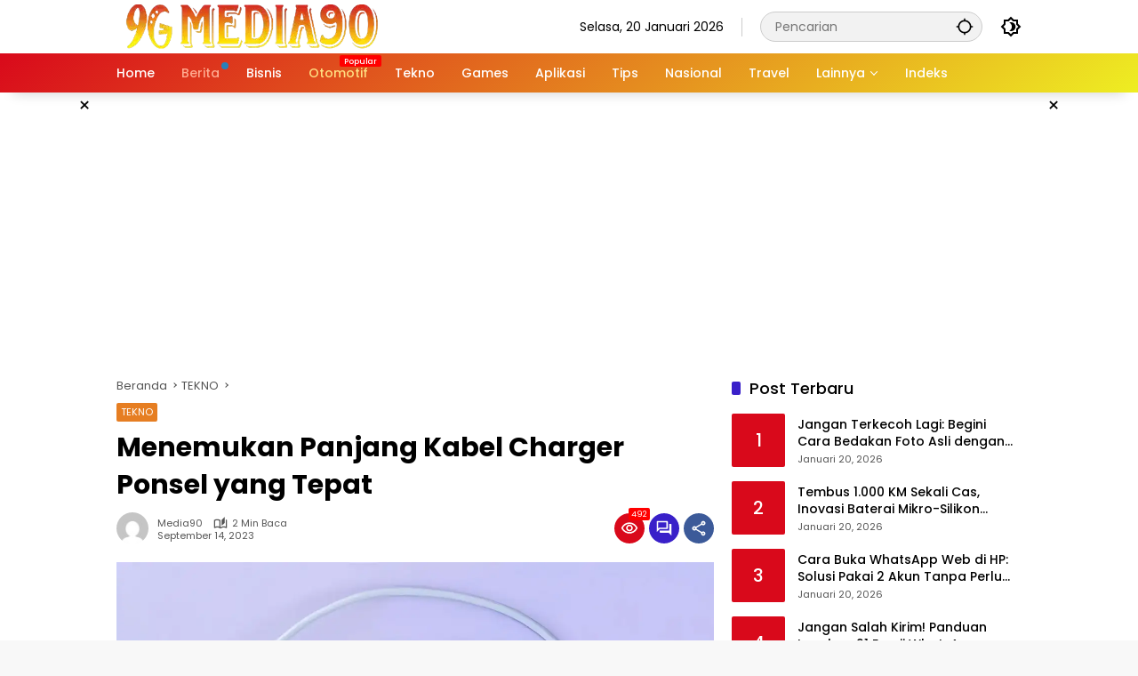

--- FILE ---
content_type: text/html; charset=UTF-8
request_url: https://media90.id/tekno/menemukan-panjang-kabel-charger-ponsel-yang-tepat/
body_size: 22077
content:
<!doctype html>
<html lang=id prefix="og: https://ogp.me/ns#">
<head>
<meta charset=UTF-8>
<meta name=viewport content="width=device-width, initial-scale=1">
<link rel=profile href="https://gmpg.org/xfn/11">
<!-- Optimasi Mesin Pencari oleh Rank Math PRO - https://rankmath.com/ -->
<title>Menemukan Panjang Kabel Charger Ponsel yang Tepat - Media90.id | Update Terkini, Semua Topik</title>
<meta name=description content="Media90 (media90.id) - Ketika datang ke pengisian daya perangkat seluler, banyak dari kita sering mengabaikan pentingnya panjang kabel yang digunakan."/>
<meta name=robots content="follow, index, max-snippet:-1, max-video-preview:-1, max-image-preview:large"/>
<link rel=canonical href="https://media90.id/tekno/menemukan-panjang-kabel-charger-ponsel-yang-tepat/"/>
<meta property=og:locale content=id_ID />
<meta property=og:type content=article />
<meta property=og:title content="Menemukan Panjang Kabel Charger Ponsel yang Tepat - Media90.id | Update Terkini, Semua Topik"/>
<meta property=og:description content="Media90 (media90.id) - Ketika datang ke pengisian daya perangkat seluler, banyak dari kita sering mengabaikan pentingnya panjang kabel yang digunakan."/>
<meta property=og:url content="https://media90.id/tekno/menemukan-panjang-kabel-charger-ponsel-yang-tepat/"/>
<meta property=og:site_name content="Media90.id | Update Terkini, Semua Topik"/>
<meta property=article:tag content=CHARGER />
<meta property=article:tag content=GADGET />
<meta property=article:tag content=Listrik />
<meta property=article:tag content=Ponsel />
<meta property=article:tag content=Smartphone />
<meta property=article:tag content=Techpedia />
<meta property=article:section content=TEKNO />
<meta property=og:updated_time content="2023-09-14T01:53:13+07:00"/>
<meta property=og:image content="https://media90.id/wp-content/uploads/2023/09/Ketahui-panjang-kabel-yang-ideal-untuk-charger-ponsel.webp"/>
<meta property=og:image:secure_url content="https://media90.id/wp-content/uploads/2023/09/Ketahui-panjang-kabel-yang-ideal-untuk-charger-ponsel.webp"/>
<meta property=og:image:width content=1200 />
<meta property=og:image:height content=800 />
<meta property=og:image:alt content="Ketahui panjang kabel yang ideal untuk charger ponsel"/>
<meta property=og:image:type content="image/webp"/>
<meta property=article:published_time content="2023-09-14T01:53:12+07:00"/>
<meta property=article:modified_time content="2023-09-14T01:53:13+07:00"/>
<meta name=twitter:card content=summary_large_image />
<meta name=twitter:title content="Menemukan Panjang Kabel Charger Ponsel yang Tepat - Media90.id | Update Terkini, Semua Topik"/>
<meta name=twitter:description content="Media90 (media90.id) - Ketika datang ke pengisian daya perangkat seluler, banyak dari kita sering mengabaikan pentingnya panjang kabel yang digunakan."/>
<meta name=twitter:image content="https://media90.id/wp-content/uploads/2023/09/Ketahui-panjang-kabel-yang-ideal-untuk-charger-ponsel.webp"/>
<meta name=twitter:label1 content="Ditulis oleh"/>
<meta name=twitter:data1 content=Media90 />
<meta name=twitter:label2 content="Waktunya membaca"/>
<meta name=twitter:data2 content="1 menit"/>
<script type="application/ld+json" class=rank-math-schema-pro>{"@context":"https://schema.org","@graph":[{"@type":["Person","Organization"],"@id":"https://media90.id/#person","name":"Media90.id | Update Terkini, Semua Topik","logo":{"@type":"ImageObject","@id":"https://media90.id/#logo","url":"https://media90.id/wp-content/uploads/2023/05/cropped-Logo-Media90-80x80.webp","contentUrl":"https://media90.id/wp-content/uploads/2023/05/cropped-Logo-Media90-80x80.webp","caption":"Media90.id | Update Terkini, Semua Topik","inLanguage":"id"},"image":{"@type":"ImageObject","@id":"https://media90.id/#logo","url":"https://media90.id/wp-content/uploads/2023/05/cropped-Logo-Media90-80x80.webp","contentUrl":"https://media90.id/wp-content/uploads/2023/05/cropped-Logo-Media90-80x80.webp","caption":"Media90.id | Update Terkini, Semua Topik","inLanguage":"id"}},{"@type":"WebSite","@id":"https://media90.id/#website","url":"https://media90.id","name":"Media90.id | Update Terkini, Semua Topik","publisher":{"@id":"https://media90.id/#person"},"inLanguage":"id"},{"@type":"ImageObject","@id":"https://media90.id/wp-content/uploads/2023/09/Ketahui-panjang-kabel-yang-ideal-untuk-charger-ponsel.webp","url":"https://media90.id/wp-content/uploads/2023/09/Ketahui-panjang-kabel-yang-ideal-untuk-charger-ponsel.webp","width":"1200","height":"800","caption":"Ketahui panjang kabel yang ideal untuk charger ponsel","inLanguage":"id"},{"@type":"WebPage","@id":"https://media90.id/tekno/menemukan-panjang-kabel-charger-ponsel-yang-tepat/#webpage","url":"https://media90.id/tekno/menemukan-panjang-kabel-charger-ponsel-yang-tepat/","name":"Menemukan Panjang Kabel Charger Ponsel yang Tepat - Media90.id | Update Terkini, Semua Topik","datePublished":"2023-09-14T01:53:12+07:00","dateModified":"2023-09-14T01:53:13+07:00","isPartOf":{"@id":"https://media90.id/#website"},"primaryImageOfPage":{"@id":"https://media90.id/wp-content/uploads/2023/09/Ketahui-panjang-kabel-yang-ideal-untuk-charger-ponsel.webp"},"inLanguage":"id"},{"@type":"Person","@id":"https://media90.id/author/danar/","name":"Media90","url":"https://media90.id/author/danar/","image":{"@type":"ImageObject","@id":"https://secure.gravatar.com/avatar/59dad6ef4b6b653d364d6308615bec44c5f5ee3f46603331b658b065911ac105?s=96&amp;d=mm&amp;r=g","url":"https://secure.gravatar.com/avatar/59dad6ef4b6b653d364d6308615bec44c5f5ee3f46603331b658b065911ac105?s=96&amp;d=mm&amp;r=g","caption":"Media90","inLanguage":"id"},"sameAs":["https://danar.id"]},{"@type":"NewsArticle","headline":"Menemukan Panjang Kabel Charger Ponsel yang Tepat - Media90.id | Update Terkini, Semua Topik","datePublished":"2023-09-14T01:53:12+07:00","dateModified":"2023-09-14T01:53:13+07:00","articleSection":"TEKNO","author":{"@id":"https://media90.id/author/danar/","name":"Media90"},"publisher":{"@id":"https://media90.id/#person"},"description":"Media90 (media90.id) - Ketika datang ke pengisian daya perangkat seluler, banyak dari kita sering mengabaikan pentingnya panjang kabel yang digunakan.","copyrightYear":"2023","copyrightHolder":{"@id":"https://media90.id/#person"},"name":"Menemukan Panjang Kabel Charger Ponsel yang Tepat - Media90.id | Update Terkini, Semua Topik","@id":"https://media90.id/tekno/menemukan-panjang-kabel-charger-ponsel-yang-tepat/#richSnippet","isPartOf":{"@id":"https://media90.id/tekno/menemukan-panjang-kabel-charger-ponsel-yang-tepat/#webpage"},"image":{"@id":"https://media90.id/wp-content/uploads/2023/09/Ketahui-panjang-kabel-yang-ideal-untuk-charger-ponsel.webp"},"inLanguage":"id","mainEntityOfPage":{"@id":"https://media90.id/tekno/menemukan-panjang-kabel-charger-ponsel-yang-tepat/#webpage"}}]}</script>
<!-- /Plugin WordPress Rank Math SEO -->
<link rel=alternate type="application/rss+xml" title="Media90.id | Update Terkini, Semua Topik &raquo; Feed" href="https://media90.id/feed/"/>
<link rel=alternate type="application/rss+xml" title="Media90.id | Update Terkini, Semua Topik &raquo; Umpan Komentar" href="https://media90.id/comments/feed/"/>
<link rel=alternate type="application/rss+xml" title="Media90.id | Update Terkini, Semua Topik &raquo; Menemukan Panjang Kabel Charger Ponsel yang Tepat Umpan Komentar" href="https://media90.id/tekno/menemukan-panjang-kabel-charger-ponsel-yang-tepat/feed/"/>
<link rel=alternate title="oEmbed (JSON)" type="application/json+oembed" href="https://media90.id/wp-json/oembed/1.0/embed?url=https%3A%2F%2Fmedia90.id%2Ftekno%2Fmenemukan-panjang-kabel-charger-ponsel-yang-tepat%2F"/>
<link rel=alternate title="oEmbed (XML)" type="text/xml+oembed" href="https://media90.id/wp-json/oembed/1.0/embed?url=https%3A%2F%2Fmedia90.id%2Ftekno%2Fmenemukan-panjang-kabel-charger-ponsel-yang-tepat%2F&#038;format=xml"/>
<style id=wp-img-auto-sizes-contain-inline-css>img:is([sizes=auto i],[sizes^="auto," i]){contain-intrinsic-size:3000px 1500px}</style>
<link rel=stylesheet id=menu-icons-extra-css href='https://media90.id/wp-content/plugins/menu-icons/css/extra.min.css?ver=0.13.20' media=all />
<style id=wp-block-library-inline-css>:root{--wp-block-synced-color:#7a00df;--wp-block-synced-color--rgb:122 , 0 , 223;--wp-bound-block-color:var(--wp-block-synced-color);--wp-editor-canvas-background:#ddd;--wp-admin-theme-color:#007cba;--wp-admin-theme-color--rgb:0 , 124 , 186;--wp-admin-theme-color-darker-10:#006ba1;--wp-admin-theme-color-darker-10--rgb:0 , 107 , 160.5;--wp-admin-theme-color-darker-20:#005a87;--wp-admin-theme-color-darker-20--rgb:0 , 90 , 135;--wp-admin-border-width-focus:2px}@media (min-resolution:192dpi){:root{--wp-admin-border-width-focus:1.5px}}.wp-element-button{cursor:pointer}:root .has-very-light-gray-background-color{background-color:#eee}:root .has-very-dark-gray-background-color{background-color:#313131}:root .has-very-light-gray-color{color:#eee}:root .has-very-dark-gray-color{color:#313131}:root .has-vivid-green-cyan-to-vivid-cyan-blue-gradient-background{background:linear-gradient(135deg,#00d084,#0693e3)}:root .has-purple-crush-gradient-background{background:linear-gradient(135deg,#34e2e4,#4721fb 50%,#ab1dfe)}:root .has-hazy-dawn-gradient-background{background:linear-gradient(135deg,#faaca8,#dad0ec)}:root .has-subdued-olive-gradient-background{background:linear-gradient(135deg,#fafae1,#67a671)}:root .has-atomic-cream-gradient-background{background:linear-gradient(135deg,#fdd79a,#004a59)}:root .has-nightshade-gradient-background{background:linear-gradient(135deg,#330968,#31cdcf)}:root .has-midnight-gradient-background{background:linear-gradient(135deg,#020381,#2874fc)}:root{--wp--preset--font-size--normal:16px;--wp--preset--font-size--huge:42px}.has-regular-font-size{font-size:1em}.has-larger-font-size{font-size:2.625em}.has-normal-font-size{font-size:var(--wp--preset--font-size--normal)}.has-huge-font-size{font-size:var(--wp--preset--font-size--huge)}.has-text-align-center{text-align:center}.has-text-align-left{text-align:left}.has-text-align-right{text-align:right}.has-fit-text{white-space:nowrap!important}#end-resizable-editor-section{display:none}.aligncenter{clear:both}.items-justified-left{justify-content:flex-start}.items-justified-center{justify-content:center}.items-justified-right{justify-content:flex-end}.items-justified-space-between{justify-content:space-between}.screen-reader-text{border:0;clip-path:inset(50%);height:1px;margin:-1px;overflow:hidden;padding:0;position:absolute;width:1px;word-wrap:normal!important}.screen-reader-text:focus{background-color:#ddd;clip-path:none;color:#444;display:block;font-size:1em;height:auto;left:5px;line-height:normal;padding:15px 23px 14px;text-decoration:none;top:5px;width:auto;z-index:100000}html :where(.has-border-color){border-style:solid}html :where([style*=border-top-color]){border-top-style:solid}html :where([style*=border-right-color]){border-right-style:solid}html :where([style*=border-bottom-color]){border-bottom-style:solid}html :where([style*=border-left-color]){border-left-style:solid}html :where([style*=border-width]){border-style:solid}html :where([style*=border-top-width]){border-top-style:solid}html :where([style*=border-right-width]){border-right-style:solid}html :where([style*=border-bottom-width]){border-bottom-style:solid}html :where([style*=border-left-width]){border-left-style:solid}html :where(img[class*=wp-image-]){height:auto;max-width:100%}:where(figure){margin:0 0 1em}html :where(.is-position-sticky){--wp-admin--admin-bar--position-offset:var(--wp-admin--admin-bar--height,0)}@media screen and (max-width:600px){html :where(.is-position-sticky){--wp-admin--admin-bar--position-offset:0}}</style><style id=wp-block-heading-inline-css>h1:where(.wp-block-heading).has-background,h2:where(.wp-block-heading).has-background,h3:where(.wp-block-heading).has-background,h4:where(.wp-block-heading).has-background,h5:where(.wp-block-heading).has-background,h6:where(.wp-block-heading).has-background{padding:1.25em 2.375em}h1.has-text-align-left[style*=writing-mode]:where([style*=vertical-lr]),h1.has-text-align-right[style*=writing-mode]:where([style*=vertical-rl]),h2.has-text-align-left[style*=writing-mode]:where([style*=vertical-lr]),h2.has-text-align-right[style*=writing-mode]:where([style*=vertical-rl]),h3.has-text-align-left[style*=writing-mode]:where([style*=vertical-lr]),h3.has-text-align-right[style*=writing-mode]:where([style*=vertical-rl]),h4.has-text-align-left[style*=writing-mode]:where([style*=vertical-lr]),h4.has-text-align-right[style*=writing-mode]:where([style*=vertical-rl]),h5.has-text-align-left[style*=writing-mode]:where([style*=vertical-lr]),h5.has-text-align-right[style*=writing-mode]:where([style*=vertical-rl]),h6.has-text-align-left[style*=writing-mode]:where([style*=vertical-lr]),h6.has-text-align-right[style*=writing-mode]:where([style*=vertical-rl]){rotate:180deg}</style>
<style id=wp-block-list-inline-css>ol,ul{box-sizing:border-box}:root :where(.wp-block-list.has-background){padding:1.25em 2.375em}</style>
<style id=wp-block-paragraph-inline-css>.is-small-text{font-size:.875em}.is-regular-text{font-size:1em}.is-large-text{font-size:2.25em}.is-larger-text{font-size:3em}.has-drop-cap:not(:focus):first-letter{float:left;font-size:8.4em;font-style:normal;font-weight:100;line-height:.68;margin:.05em .1em 0 0;text-transform:uppercase}body.rtl .has-drop-cap:not(:focus):first-letter{float:none;margin-left:.1em}p.has-drop-cap.has-background{overflow:hidden}:root :where(p.has-background){padding:1.25em 2.375em}:where(p.has-text-color:not(.has-link-color)) a{color:inherit}p.has-text-align-left[style*="writing-mode:vertical-lr"],p.has-text-align-right[style*="writing-mode:vertical-rl"]{rotate:180deg}</style>
<style id=global-styles-inline-css>:root{--wp--preset--aspect-ratio--square:1;--wp--preset--aspect-ratio--4-3: 4/3;--wp--preset--aspect-ratio--3-4: 3/4;--wp--preset--aspect-ratio--3-2: 3/2;--wp--preset--aspect-ratio--2-3: 2/3;--wp--preset--aspect-ratio--16-9: 16/9;--wp--preset--aspect-ratio--9-16: 9/16;--wp--preset--color--black:#000;--wp--preset--color--cyan-bluish-gray:#abb8c3;--wp--preset--color--white:#fff;--wp--preset--color--pale-pink:#f78da7;--wp--preset--color--vivid-red:#cf2e2e;--wp--preset--color--luminous-vivid-orange:#ff6900;--wp--preset--color--luminous-vivid-amber:#fcb900;--wp--preset--color--light-green-cyan:#7bdcb5;--wp--preset--color--vivid-green-cyan:#00d084;--wp--preset--color--pale-cyan-blue:#8ed1fc;--wp--preset--color--vivid-cyan-blue:#0693e3;--wp--preset--color--vivid-purple:#9b51e0;--wp--preset--gradient--vivid-cyan-blue-to-vivid-purple:linear-gradient(135deg,#0693e3 0%,#9b51e0 100%);--wp--preset--gradient--light-green-cyan-to-vivid-green-cyan:linear-gradient(135deg,#7adcb4 0%,#00d082 100%);--wp--preset--gradient--luminous-vivid-amber-to-luminous-vivid-orange:linear-gradient(135deg,#fcb900 0%,#ff6900 100%);--wp--preset--gradient--luminous-vivid-orange-to-vivid-red:linear-gradient(135deg,#ff6900 0%,#cf2e2e 100%);--wp--preset--gradient--very-light-gray-to-cyan-bluish-gray:linear-gradient(135deg,#eee 0%,#a9b8c3 100%);--wp--preset--gradient--cool-to-warm-spectrum:linear-gradient(135deg,#4aeadc 0%,#9778d1 20%,#cf2aba 40%,#ee2c82 60%,#fb6962 80%,#fef84c 100%);--wp--preset--gradient--blush-light-purple:linear-gradient(135deg,#ffceec 0%,#9896f0 100%);--wp--preset--gradient--blush-bordeaux:linear-gradient(135deg,#fecda5 0%,#fe2d2d 50%,#6b003e 100%);--wp--preset--gradient--luminous-dusk:linear-gradient(135deg,#ffcb70 0%,#c751c0 50%,#4158d0 100%);--wp--preset--gradient--pale-ocean:linear-gradient(135deg,#fff5cb 0%,#b6e3d4 50%,#33a7b5 100%);--wp--preset--gradient--electric-grass:linear-gradient(135deg,#caf880 0%,#71ce7e 100%);--wp--preset--gradient--midnight:linear-gradient(135deg,#020381 0%,#2874fc 100%);--wp--preset--font-size--small:13px;--wp--preset--font-size--medium:20px;--wp--preset--font-size--large:36px;--wp--preset--font-size--x-large:42px;--wp--preset--spacing--20:.44rem;--wp--preset--spacing--30:.67rem;--wp--preset--spacing--40:1rem;--wp--preset--spacing--50:1.5rem;--wp--preset--spacing--60:2.25rem;--wp--preset--spacing--70:3.38rem;--wp--preset--spacing--80:5.06rem;--wp--preset--shadow--natural:6px 6px 9px rgba(0,0,0,.2);--wp--preset--shadow--deep:12px 12px 50px rgba(0,0,0,.4);--wp--preset--shadow--sharp:6px 6px 0 rgba(0,0,0,.2);--wp--preset--shadow--outlined:6px 6px 0 -3px #fff , 6px 6px #000;--wp--preset--shadow--crisp:6px 6px 0 #000}:where(.is-layout-flex){gap:.5em}:where(.is-layout-grid){gap:.5em}body .is-layout-flex{display:flex}.is-layout-flex{flex-wrap:wrap;align-items:center}.is-layout-flex > :is(*, div){margin:0}body .is-layout-grid{display:grid}.is-layout-grid > :is(*, div){margin:0}:where(.wp-block-columns.is-layout-flex){gap:2em}:where(.wp-block-columns.is-layout-grid){gap:2em}:where(.wp-block-post-template.is-layout-flex){gap:1.25em}:where(.wp-block-post-template.is-layout-grid){gap:1.25em}.has-black-color{color:var(--wp--preset--color--black)!important}.has-cyan-bluish-gray-color{color:var(--wp--preset--color--cyan-bluish-gray)!important}.has-white-color{color:var(--wp--preset--color--white)!important}.has-pale-pink-color{color:var(--wp--preset--color--pale-pink)!important}.has-vivid-red-color{color:var(--wp--preset--color--vivid-red)!important}.has-luminous-vivid-orange-color{color:var(--wp--preset--color--luminous-vivid-orange)!important}.has-luminous-vivid-amber-color{color:var(--wp--preset--color--luminous-vivid-amber)!important}.has-light-green-cyan-color{color:var(--wp--preset--color--light-green-cyan)!important}.has-vivid-green-cyan-color{color:var(--wp--preset--color--vivid-green-cyan)!important}.has-pale-cyan-blue-color{color:var(--wp--preset--color--pale-cyan-blue)!important}.has-vivid-cyan-blue-color{color:var(--wp--preset--color--vivid-cyan-blue)!important}.has-vivid-purple-color{color:var(--wp--preset--color--vivid-purple)!important}.has-black-background-color{background-color:var(--wp--preset--color--black)!important}.has-cyan-bluish-gray-background-color{background-color:var(--wp--preset--color--cyan-bluish-gray)!important}.has-white-background-color{background-color:var(--wp--preset--color--white)!important}.has-pale-pink-background-color{background-color:var(--wp--preset--color--pale-pink)!important}.has-vivid-red-background-color{background-color:var(--wp--preset--color--vivid-red)!important}.has-luminous-vivid-orange-background-color{background-color:var(--wp--preset--color--luminous-vivid-orange)!important}.has-luminous-vivid-amber-background-color{background-color:var(--wp--preset--color--luminous-vivid-amber)!important}.has-light-green-cyan-background-color{background-color:var(--wp--preset--color--light-green-cyan)!important}.has-vivid-green-cyan-background-color{background-color:var(--wp--preset--color--vivid-green-cyan)!important}.has-pale-cyan-blue-background-color{background-color:var(--wp--preset--color--pale-cyan-blue)!important}.has-vivid-cyan-blue-background-color{background-color:var(--wp--preset--color--vivid-cyan-blue)!important}.has-vivid-purple-background-color{background-color:var(--wp--preset--color--vivid-purple)!important}.has-black-border-color{border-color:var(--wp--preset--color--black)!important}.has-cyan-bluish-gray-border-color{border-color:var(--wp--preset--color--cyan-bluish-gray)!important}.has-white-border-color{border-color:var(--wp--preset--color--white)!important}.has-pale-pink-border-color{border-color:var(--wp--preset--color--pale-pink)!important}.has-vivid-red-border-color{border-color:var(--wp--preset--color--vivid-red)!important}.has-luminous-vivid-orange-border-color{border-color:var(--wp--preset--color--luminous-vivid-orange)!important}.has-luminous-vivid-amber-border-color{border-color:var(--wp--preset--color--luminous-vivid-amber)!important}.has-light-green-cyan-border-color{border-color:var(--wp--preset--color--light-green-cyan)!important}.has-vivid-green-cyan-border-color{border-color:var(--wp--preset--color--vivid-green-cyan)!important}.has-pale-cyan-blue-border-color{border-color:var(--wp--preset--color--pale-cyan-blue)!important}.has-vivid-cyan-blue-border-color{border-color:var(--wp--preset--color--vivid-cyan-blue)!important}.has-vivid-purple-border-color{border-color:var(--wp--preset--color--vivid-purple)!important}.has-vivid-cyan-blue-to-vivid-purple-gradient-background{background:var(--wp--preset--gradient--vivid-cyan-blue-to-vivid-purple)!important}.has-light-green-cyan-to-vivid-green-cyan-gradient-background{background:var(--wp--preset--gradient--light-green-cyan-to-vivid-green-cyan)!important}.has-luminous-vivid-amber-to-luminous-vivid-orange-gradient-background{background:var(--wp--preset--gradient--luminous-vivid-amber-to-luminous-vivid-orange)!important}.has-luminous-vivid-orange-to-vivid-red-gradient-background{background:var(--wp--preset--gradient--luminous-vivid-orange-to-vivid-red)!important}.has-very-light-gray-to-cyan-bluish-gray-gradient-background{background:var(--wp--preset--gradient--very-light-gray-to-cyan-bluish-gray)!important}.has-cool-to-warm-spectrum-gradient-background{background:var(--wp--preset--gradient--cool-to-warm-spectrum)!important}.has-blush-light-purple-gradient-background{background:var(--wp--preset--gradient--blush-light-purple)!important}.has-blush-bordeaux-gradient-background{background:var(--wp--preset--gradient--blush-bordeaux)!important}.has-luminous-dusk-gradient-background{background:var(--wp--preset--gradient--luminous-dusk)!important}.has-pale-ocean-gradient-background{background:var(--wp--preset--gradient--pale-ocean)!important}.has-electric-grass-gradient-background{background:var(--wp--preset--gradient--electric-grass)!important}.has-midnight-gradient-background{background:var(--wp--preset--gradient--midnight)!important}.has-small-font-size{font-size:var(--wp--preset--font-size--small)!important}.has-medium-font-size{font-size:var(--wp--preset--font-size--medium)!important}.has-large-font-size{font-size:var(--wp--preset--font-size--large)!important}.has-x-large-font-size{font-size:var(--wp--preset--font-size--x-large)!important}</style>
<style id=classic-theme-styles-inline-css>.wp-block-button__link{color:#fff;background-color:#32373c;border-radius:9999px;box-shadow:none;text-decoration:none;padding:calc(.667em + 2px) calc(1.333em + 2px);font-size:1.125em}.wp-block-file__button{background:#32373c;color:#fff;text-decoration:none}</style>
<link rel=stylesheet id=ez-toc-css href='https://media90.id/wp-content/plugins/easy-table-of-contents/assets/css/screen.min.css?ver=2.0.80' media=all />
<style id=ez-toc-inline-css>div#ez-toc-container .ez-toc-title{font-size:120%}div#ez-toc-container .ez-toc-title{font-weight:500}div#ez-toc-container ul li,div#ez-toc-container ul li a{font-size:95%}div#ez-toc-container ul li,div#ez-toc-container ul li a{font-weight:500}div#ez-toc-container nav ul ul li{font-size:90%}.ez-toc-box-title{font-weight:bold;margin-bottom:10px;text-align:center;text-transform:uppercase;letter-spacing:1px;color:#666;padding-bottom:5px;position:absolute;top:-4%;left:5%;background-color:inherit;transition:top .3s ease}.ez-toc-box-title.toc-closed{top:-25%}</style>
<link rel=stylesheet id=wpmedia-fonts-css href='https://media90.id/wp-content/fonts/7456323092286a8da69d235443c59058.css?ver=1.1.8' media=all />
<link rel=stylesheet id=wpmedia-style-css href='https://media90.id/wp-content/themes/wpmedia-child/style.css?ver=1.1.8' media=all />
<style id=wpmedia-style-inline-css>h1,h2,h3,h4,h5,h6,.reltitle,.site-title,.gmr-mainmenu ul>li>a,.gmr-secondmenu-dropdown ul>li>a,.gmr-sidemenu ul li a,.gmr-sidemenu .side-textsocial,.heading-text,.gmr-mobilemenu ul li a,#navigationamp ul li a{font-family:Poppins;font-weight:500}h1 strong,h2 strong,h3 strong,h4 strong,h5 strong,h6 strong{font-weight:700}.entry-content-single{font-size:16px}body{font-family:Poppins;--font-reguler:400;--font-bold:700;--mainmenu-bgcolor:#d9091b;--mainmenu-secondbgcolor:#ee2;--background-color:#f8f8f8;--main-color:#000;--widget-title:#000;--link-color-body:#000;--hoverlink-color-body:#d9091b;--border-color:#ccc;--button-bgcolor:#3920c9;--button-color:#fff;--header-bgcolor:#fff;--topnav-color:#000;--topnav-link-color:#000;--topnav-linkhover-color:#d9091b;--mainmenu-color:#fff;--mainmenu-hovercolor:#f1c40f;--content-bgcolor:#fff;--content-greycolor:#555;--greybody-bgcolor:#eee;--footer-bgcolor:#fff;--footer-color:#666;--footer-linkcolor:#212121;--footer-hover-linkcolor:#d9091b}body,body.dark-theme{--scheme-color:#d9091b;--secondscheme-color:#3920c9;--mainmenu-direction:142deg}</style>
<script src="https://media90.id/wp-includes/js/jquery/jquery.min.js?ver=3.7.1" id=jquery-core-js></script>
<script src="https://media90.id/wp-includes/js/jquery/jquery-migrate.min.js?ver=3.4.1" id=jquery-migrate-js></script>
<link rel="https://api.w.org/" href="https://media90.id/wp-json/"/><link rel=alternate title=JSON type="application/json" href="https://media90.id/wp-json/wp/v2/posts/9508"/><link rel=EditURI type="application/rsd+xml" title=RSD href="https://media90.id/xmlrpc.php?rsd"/>
<meta name=generator content="WordPress 6.9"/>
<link rel=shortlink href='https://media90.id/?p=9508'/>
<script async src="https://pagead2.googlesyndication.com/pagead/js/adsbygoogle.js?client=ca-pub-4651517930136969" crossorigin=anonymous></script>
<meta name=google-adsense-account content=ca-pub-4651517930136969>
<meta name=p:domain_verify content=15b3b649820698ab338a547474e35c57 />
<!-- Clarity tracking code for https://media90.id/ -->
<script>(function(c,l,a,r,i,t,y){c[a]=c[a]||function(){(c[a].q=c[a].q||[]).push(arguments)};t=l.createElement(r);t.async=1;t.src="https://www.clarity.ms/tag/"+i+"?ref=bwt";y=l.getElementsByTagName(r)[0];y.parentNode.insertBefore(t,y);})(window,document,"clarity","script","usmej0bmga");</script><link rel=icon href="https://media90.id/wp-content/uploads/2023/05/Icon-Situs-Media90-80x80.webp" sizes=32x32 />
<link rel=icon href="https://media90.id/wp-content/uploads/2023/05/Icon-Situs-Media90.webp" sizes=192x192 />
<link rel=apple-touch-icon href="https://media90.id/wp-content/uploads/2023/05/Icon-Situs-Media90.webp"/>
<meta name=msapplication-TileImage content="https://media90.id/wp-content/uploads/2023/05/Icon-Situs-Media90.webp"/>
</head>
<body class="wp-singular post-template-default single single-post postid-9508 single-format-standard wp-custom-logo wp-embed-responsive wp-theme-wpmedia wp-child-theme-wpmedia-child idtheme kentooz"><noscript><meta HTTP-EQUIV="refresh" content="0;url='http://media90.id/tekno/menemukan-panjang-kabel-charger-ponsel-yang-tepat/?PageSpeed=noscript'" /><style><!--table,div,span,font,p{display:none} --></style><div style="display:block">Please click <a href="http://media90.id/tekno/menemukan-panjang-kabel-charger-ponsel-yang-tepat/?PageSpeed=noscript">here</a> if you are not redirected within a few seconds.</div></noscript>
<a class="skip-link screen-reader-text" href="#primary">Langsung ke konten</a>
<div id=page class=site>
<div id=topnavwrap class="gmr-topnavwrap clearfix">
<div class=container>
<header id=masthead class="list-flex site-header">
<div class="row-flex gmr-navleft">
<div class=site-branding>
<div class=gmr-logo><a class=custom-logo-link href="https://media90.id/" title="Media90.id | Update Terkini, Semua Topik" rel=home><img class=custom-logo src="https://media90.id/wp-content/uploads/2023/05/cropped-Logo-Media90.webp" width=305 height=50 alt="Media90.id | Update Terkini, Semua Topik" loading=lazy /></a></div>	</div><!-- .site-branding -->
</div>
<div class="row-flex gmr-navright">
<span class=gmr-top-date data-lang=id></span><div class="gmr-search desktop-only">
<form method=get class="gmr-searchform searchform" action="https://media90.id/">
<input type=text name=s id=s placeholder=Pencarian />
<input type=hidden name="post_type[]" value=post />
<button type=submit role=button class="gmr-search-submit gmr-search-icon" aria-label=Kirim>
<svg xmlns="http://www.w3.org/2000/svg" height=24px viewBox="0 0 24 24" width=24px fill=currentColor><path d="M0 0h24v24H0V0z" fill=none /><path d="M20.94 11c-.46-4.17-3.77-7.48-7.94-7.94V1h-2v2.06C6.83 3.52 3.52 6.83 3.06 11H1v2h2.06c.46 4.17 3.77 7.48 7.94 7.94V23h2v-2.06c4.17-.46 7.48-3.77 7.94-7.94H23v-2h-2.06zM12 19c-3.87 0-7-3.13-7-7s3.13-7 7-7 7 3.13 7 7-3.13 7-7 7z"/></svg>
</button>
</form>
</div><button role=button class="darkmode-button topnav-button" aria-label="Mode Gelap"><svg xmlns="http://www.w3.org/2000/svg" height=24px viewBox="0 0 24 24" width=24px fill=currentColor><path d="M0 0h24v24H0V0z" fill=none /><path d="M20 8.69V4h-4.69L12 .69 8.69 4H4v4.69L.69 12 4 15.31V20h4.69L12 23.31 15.31 20H20v-4.69L23.31 12 20 8.69zm-2 5.79V18h-3.52L12 20.48 9.52 18H6v-3.52L3.52 12 6 9.52V6h3.52L12 3.52 14.48 6H18v3.52L20.48 12 18 14.48zM12.29 7c-.74 0-1.45.17-2.08.46 1.72.79 2.92 2.53 2.92 4.54s-1.2 3.75-2.92 4.54c.63.29 1.34.46 2.08.46 2.76 0 5-2.24 5-5s-2.24-5-5-5z"/></svg></button><button id=gmr-responsive-menu role=button class=mobile-only aria-label=Menu data-target="#gmr-sidemenu-id" data-toggle=onoffcanvas aria-expanded=false rel=nofollow><svg xmlns="http://www.w3.org/2000/svg" width=24 height=24 viewBox="0 0 24 24"><path fill=currentColor d="m19.31 18.9l3.08 3.1L21 23.39l-3.12-3.07c-.69.43-1.51.68-2.38.68c-2.5 0-4.5-2-4.5-4.5s2-4.5 4.5-4.5s4.5 2 4.5 4.5c0 .88-.25 1.71-.69 2.4m-3.81.1a2.5 2.5 0 0 0 0-5a2.5 2.5 0 0 0 0 5M21 4v2H3V4h18M3 16v-2h6v2H3m0-5V9h18v2h-2.03c-1.01-.63-2.2-1-3.47-1s-2.46.37-3.47 1H3Z"/></svg></button>	</div>
</header>
</div><!-- .container -->
<nav id=main-nav class="main-navigation gmr-mainmenu">
<div class=container>
<ul id=primary-menu class=menu><li id=menu-item-39985 class="menu-item menu-item-type-custom menu-item-object-custom menu-item-home menu-item-39985"><a href="https://media90.id/"><span>Home</span></a></li>
<li id=menu-item-60 class="menu-dot menu-red-light blue menu-item menu-item-type-taxonomy menu-item-object-category menu-item-60"><a href="https://media90.id/category/berita/"><span>Berita</span></a></li>
<li id=menu-item-39244 class="menu-item menu-item-type-taxonomy menu-item-object-category menu-item-39244"><a href="https://media90.id/category/bisnis/"><span>Bisnis</span></a></li>
<li id=menu-item-62 class="menu-orange-light menu-new menu-item menu-item-type-taxonomy menu-item-object-category menu-item-62"><a href="https://media90.id/category/otomotif/" data-desciption=Popular><span>Otomotif</span></a></li>
<li id=menu-item-64 class="menu-item menu-item-type-taxonomy menu-item-object-category current-post-ancestor current-menu-parent current-post-parent menu-item-64"><a target=_blank href="https://media90.id/category/tekno/"><span>Tekno</span></a></li>
<li id=menu-item-39245 class="menu-item menu-item-type-taxonomy menu-item-object-category menu-item-39245"><a href="https://media90.id/category/games/"><span>Games</span></a></li>
<li id=menu-item-316 class="menu-item menu-item-type-taxonomy menu-item-object-category menu-item-316"><a href="https://media90.id/category/aplikasi/"><span>Aplikasi</span></a></li>
<li id=menu-item-317 class="menu-item menu-item-type-taxonomy menu-item-object-category menu-item-317"><a href="https://media90.id/category/tips/"><span>Tips</span></a></li>
<li id=menu-item-39969 class="menu-item menu-item-type-taxonomy menu-item-object-category menu-item-39969"><a href="https://media90.id/category/nasional/"><span>Nasional</span></a></li>
<li id=menu-item-39968 class="menu-item menu-item-type-taxonomy menu-item-object-category menu-item-39968"><a href="https://media90.id/category/travel/"><span>Travel</span></a></li>
<li id=menu-item-39970 class="menu-item menu-item-type-custom menu-item-object-custom menu-item-has-children menu-item-39970"><a href="#"><span>Lainnya</span></a>
<ul class=sub-menu>
<li id=menu-item-515 class="menu-item menu-item-type-taxonomy menu-item-object-category menu-item-515"><a href="https://media90.id/category/transportasi/"><span>Transportasi</span></a></li>
<li id=menu-item-5449 class="menu-item menu-item-type-taxonomy menu-item-object-category menu-item-5449"><a href="https://media90.id/category/umum/"><span>Umum</span></a></li>
</ul>
</li>
<li id=menu-item-77 class="menu-item menu-item-type-post_type menu-item-object-page menu-item-77"><a target=_blank href="https://media90.id/indeks/"><span>Indeks</span></a></li>
</ul>	</div>
</nav><!-- #main-nav -->
</div><!-- #topnavwrap -->
<div class="gmr-floatbanner gmr-floatbanner-left gmrclose-element"><button class=gmrbtnclose title=tutup>&times;</button><script async src="https://pagead2.googlesyndication.com/pagead/js/adsbygoogle.js?client=ca-pub-4651517930136969" crossorigin=anonymous></script>
<!-- ADS RESPONSIVE - SQUARE -->
<ins class=adsbygoogle style=display:block data-ad-client=ca-pub-4651517930136969 data-ad-slot=7624756455 data-ad-format=auto data-full-width-responsive=true></ins>
<script>(adsbygoogle=window.adsbygoogle||[]).push({});</script></div>	<div class="gmr-floatbanner gmr-floatbanner-right gmrclose-element"><button class=gmrbtnclose title=tutup>&times;</button><script async src="https://pagead2.googlesyndication.com/pagead/js/adsbygoogle.js?client=ca-pub-4651517930136969" crossorigin=anonymous></script>
<!-- ADS RESPONSIVE - SQUARE -->
<ins class=adsbygoogle style=display:block data-ad-client=ca-pub-4651517930136969 data-ad-slot=7624756455 data-ad-format=auto data-full-width-responsive=true></ins>
<script>(adsbygoogle=window.adsbygoogle||[]).push({});</script></div>
<div class="gmr-topbanner text-center"><div class=container><script async src="https://pagead2.googlesyndication.com/pagead/js/adsbygoogle.js?client=ca-pub-4651517930136969" crossorigin=anonymous></script>
<!-- ADS RESPONSIVE - SQUARE -->
<ins class=adsbygoogle style=display:block data-ad-client=ca-pub-4651517930136969 data-ad-slot=7624756455 data-ad-format=auto data-full-width-responsive=true></ins>
<script>(adsbygoogle=window.adsbygoogle||[]).push({});</script></div></div>
<div id=content class=gmr-content>
<div class=container>
<div class=row>
<main id=primary class="site-main col-md-8">
<article id=post-9508 class="post type-post hentry content-single">
<div class=breadcrumbs itemscope itemtype="https://schema.org/BreadcrumbList">
<span class=first-cl itemprop=itemListElement itemscope itemtype="https://schema.org/ListItem">
<a itemscope itemtype="https://schema.org/WebPage" itemprop=item itemid="https://media90.id/" href="https://media90.id/"><span itemprop=name>Beranda</span></a>
<span itemprop=position content=1></span>
</span>
<span class=separator></span>
<span class=0-cl itemprop=itemListElement itemscope itemtype="http://schema.org/ListItem">
<a itemscope itemtype="https://schema.org/WebPage" itemprop=item itemid="https://media90.id/category/tekno/" href="https://media90.id/category/tekno/"><span itemprop=name>TEKNO</span></a>
<span itemprop=position content=2></span>
</span>
<span class=separator></span>
<span class=last-cl itemscope itemtype="https://schema.org/ListItem">
<span itemprop=name>Menemukan Panjang Kabel Charger Ponsel yang Tepat</span>
<span itemprop=position content=3></span>
</span>
</div>
<header class="entry-header entry-header-single">
<span class=cat-links-content><a href="https://media90.id/category/tekno/" title="Lihat semua posts di TEKNO" style="background:#e67e22;">TEKNO</a></span><h1 class=entry-title><strong>Menemukan Panjang Kabel Charger Ponsel yang Tepat</strong></h1><div class="list-flex clearfix"><div class=gmr-gravatar-metasingle><a class=url href="https://media90.id/author/danar/" title="Permalink ke: Media90"><img alt='' src='https://secure.gravatar.com/avatar/59dad6ef4b6b653d364d6308615bec44c5f5ee3f46603331b658b065911ac105?s=40&#038;d=mm&#038;r=g' srcset='https://secure.gravatar.com/avatar/59dad6ef4b6b653d364d6308615bec44c5f5ee3f46603331b658b065911ac105?s=80&#038;d=mm&#038;r=g 2x' class='avatar avatar-40 photo img-cicle' height=40 width=40 decoding=async /></a></div><div class=gmr-content-metasingle><div class=meta-content><span class="author vcard"><a class="url fn n" href="https://media90.id/author/danar/" title=Media90>Media90</a></span><span class=count-text><svg xmlns="http://www.w3.org/2000/svg" enable-background="new 0 0 24 24" height=24px viewBox="0 0 24 24" width=24px fill=currentColor><g><rect fill=none height=24 width=24 x=0 /></g><g><path d="M22.47,5.2C22,4.96,21.51,4.76,21,4.59v12.03C19.86,16.21,18.69,16,17.5,16c-1.9,0-3.78,0.54-5.5,1.58V5.48 C10.38,4.55,8.51,4,6.5,4C4.71,4,3.02,4.44,1.53,5.2C1.2,5.36,1,5.71,1,6.08v12.08c0,0.58,0.47,0.99,1,0.99 c0.16,0,0.32-0.04,0.48-0.12C3.69,18.4,5.05,18,6.5,18c2.07,0,3.98,0.82,5.5,2c1.52-1.18,3.43-2,5.5-2c1.45,0,2.81,0.4,4.02,1.04 c0.16,0.08,0.32,0.12,0.48,0.12c0.52,0,1-0.41,1-0.99V6.08C23,5.71,22.8,5.36,22.47,5.2z M10,16.62C8.86,16.21,7.69,16,6.5,16 c-1.19,0-2.36,0.21-3.5,0.62V6.71C4.11,6.24,5.28,6,6.5,6C7.7,6,8.89,6.25,10,6.72V16.62z M19,0.5l-5,5V15l5-4.5V0.5z"/></g></svg><span class=in-count-text>2 min baca</span></span></div><div class=meta-content><span class=posted-on><time class="entry-date published" datetime="2023-09-14T01:53:12+07:00">September 14, 2023</time><time class=updated datetime="2023-09-14T01:53:13+07:00">September 14, 2023</time></span></div></div><div class="gmr-content-share list-right"><div class=gmr-iconnotif><div class=gmr-iconnotif-wrap><svg xmlns="http://www.w3.org/2000/svg" height=24px viewBox="0 0 24 24" width=24px fill=currentColor><path d="M0 0h24v24H0V0z" fill=none /><path d="M12 6c3.79 0 7.17 2.13 8.82 5.5C19.17 14.87 15.79 17 12 17s-7.17-2.13-8.82-5.5C4.83 8.13 8.21 6 12 6m0-2C7 4 2.73 7.11 1 11.5 2.73 15.89 7 19 12 19s9.27-3.11 11-7.5C21.27 7.11 17 4 12 4zm0 5c1.38 0 2.5 1.12 2.5 2.5S13.38 14 12 14s-2.5-1.12-2.5-2.5S10.62 9 12 9m0-2c-2.48 0-4.5 2.02-4.5 4.5S9.52 16 12 16s4.5-2.02 4.5-4.5S14.48 7 12 7z"/></svg><span class=notif-number>492</span></div></div><div class=gmr-iconnotif><a href="https://media90.id/tekno/menemukan-panjang-kabel-charger-ponsel-yang-tepat/#respond"><svg xmlns="http://www.w3.org/2000/svg" height=24px viewBox="0 0 24 24" width=24px fill=currentColor><path d="M0 0h24v24H0V0z" fill=none /><path d="M15 4v7H5.17L4 12.17V4h11m1-2H3c-.55 0-1 .45-1 1v14l4-4h10c.55 0 1-.45 1-1V3c0-.55-.45-1-1-1zm5 4h-2v9H6v2c0 .55.45 1 1 1h11l4 4V7c0-.55-.45-1-1-1z"/></svg></a></div><button id=share-modal data-modal=gmr-popupwrap aria-label=Bagikan><svg xmlns="http://www.w3.org/2000/svg" height=24px viewBox="0 0 24 24" width=24px fill=currentColor><path d="M0 0h24v24H0V0z" fill=none /><path d="M18 16.08c-.76 0-1.44.3-1.96.77L8.91 12.7c.05-.23.09-.46.09-.7s-.04-.47-.09-.7l7.05-4.11c.54.5 1.25.81 2.04.81 1.66 0 3-1.34 3-3s-1.34-3-3-3-3 1.34-3 3c0 .24.04.47.09.7L8.04 9.81C7.5 9.31 6.79 9 6 9c-1.66 0-3 1.34-3 3s1.34 3 3 3c.79 0 1.5-.31 2.04-.81l7.12 4.16c-.05.21-.08.43-.08.65 0 1.61 1.31 2.92 2.92 2.92s2.92-1.31 2.92-2.92c0-1.61-1.31-2.92-2.92-2.92zM18 4c.55 0 1 .45 1 1s-.45 1-1 1-1-.45-1-1 .45-1 1-1zM6 13c-.55 0-1-.45-1-1s.45-1 1-1 1 .45 1 1-.45 1-1 1zm12 7.02c-.55 0-1-.45-1-1s.45-1 1-1 1 .45 1 1-.45 1-1 1z"/></svg></button><div id=gmr-popupwrap class=gmr-share-popup><div class="gmr-modalbg close-modal"></div><div class="gmr-in-popup clearfix"><span class="idt-xclose close-modal">&times;</span><h4 class=main-textshare>Menemukan Panjang Kabel Charger Ponsel yang Tepat</h4><div class=content-share><div class=second-textshare>Sebarkan artikel ini</div><ul class=gmr-socialicon-share><li class=facebook><a href="https://www.facebook.com/sharer/sharer.php?u=https%3A%2F%2Fmedia90.id%2Ftekno%2Fmenemukan-panjang-kabel-charger-ponsel-yang-tepat%2F" target=_blank rel=nofollow data-title=Facebook title=Facebook><svg xmlns="http://www.w3.org/2000/svg" width=0.63em height=1em viewBox="0 0 320 512"><path fill=currentColor d="m279.14 288l14.22-92.66h-88.91v-60.13c0-25.35 12.42-50.06 52.24-50.06h40.42V6.26S260.43 0 225.36 0c-73.22 0-121.08 44.38-121.08 124.72v70.62H22.89V288h81.39v224h100.17V288z"/></svg></a></li><li class=twitter><a href="https://twitter.com/intent/tweet?url=https%3A%2F%2Fmedia90.id%2Ftekno%2Fmenemukan-panjang-kabel-charger-ponsel-yang-tepat%2F&amp;text=Menemukan%20Panjang%20Kabel%20Charger%20Ponsel%20yang%20Tepat" target=_blank rel=nofollow data-title=Twitter title=Twitter><svg xmlns="http://www.w3.org/2000/svg" width=24 height=24 viewBox="0 0 24 24"><path fill=currentColor d="M18.205 2.25h3.308l-7.227 8.26l8.502 11.24H16.13l-5.214-6.817L4.95 21.75H1.64l7.73-8.835L1.215 2.25H8.04l4.713 6.231l5.45-6.231Zm-1.161 17.52h1.833L7.045 4.126H5.078L17.044 19.77Z"/></svg></a></li><li class=telegram><a href="https://t.me/share/url?url=https%3A%2F%2Fmedia90.id%2Ftekno%2Fmenemukan-panjang-kabel-charger-ponsel-yang-tepat%2F&amp;text=Menemukan%20Panjang%20Kabel%20Charger%20Ponsel%20yang%20Tepat" target=_blank rel=nofollow data-title=Telegram title=Telegram><svg xmlns="http://www.w3.org/2000/svg" width=0.88em height=1em viewBox="0 0 448 512"><path fill=currentColor d="m446.7 98.6l-67.6 318.8c-5.1 22.5-18.4 28.1-37.3 17.5l-103-75.9l-49.7 47.8c-5.5 5.5-10.1 10.1-20.7 10.1l7.4-104.9l190.9-172.5c8.3-7.4-1.8-11.5-12.9-4.1L117.8 284L16.2 252.2c-22.1-6.9-22.5-22.1 4.6-32.7L418.2 66.4c18.4-6.9 34.5 4.1 28.5 32.2z"/></svg></a></li><li class=pinterest><a href="https://pinterest.com/pin/create/button/?url=https%3A%2F%2Fmedia90.id%2Ftekno%2Fmenemukan-panjang-kabel-charger-ponsel-yang-tepat%2F&amp;desciption=Menemukan%20Panjang%20Kabel%20Charger%20Ponsel%20yang%20Tepat&amp;media=https%3A%2F%2Fmedia90.id%2Fwp-content%2Fuploads%2F2023%2F09%2FKetahui-panjang-kabel-yang-ideal-untuk-charger-ponsel.webp" target=_blank rel=nofollow data-title=Pin title=Pin><svg xmlns="http://www.w3.org/2000/svg" width=24 height=24 viewBox="-4.5 -2 24 24"><path fill=currentColor d="M6.17 13.097c-.506 2.726-1.122 5.34-2.95 6.705c-.563-4.12.829-7.215 1.475-10.5c-1.102-1.91.133-5.755 2.457-4.808c2.86 1.166-2.477 7.102 1.106 7.844c3.741.774 5.269-6.683 2.949-9.109C7.855-.272 1.45 3.15 2.238 8.163c.192 1.226 1.421 1.598.491 3.29C.584 10.962-.056 9.22.027 6.897C.159 3.097 3.344.435 6.538.067c4.04-.466 7.831 1.527 8.354 5.44c.59 4.416-1.823 9.2-6.142 8.855c-1.171-.093-1.663-.69-2.58-1.265z"/></svg></a></li><li class=whatsapp><a href="https://api.whatsapp.com/send?text=Menemukan%20Panjang%20Kabel%20Charger%20Ponsel%20yang%20Tepat https%3A%2F%2Fmedia90.id%2Ftekno%2Fmenemukan-panjang-kabel-charger-ponsel-yang-tepat%2F" target=_blank rel=nofollow data-title=WhatsApp title=WhatsApp><svg xmlns="http://www.w3.org/2000/svg" width=0.88em height=1em viewBox="0 0 448 512"><path fill=currentColor d="M380.9 97.1C339 55.1 283.2 32 223.9 32c-122.4 0-222 99.6-222 222c0 39.1 10.2 77.3 29.6 111L0 480l117.7-30.9c32.4 17.7 68.9 27 106.1 27h.1c122.3 0 224.1-99.6 224.1-222c0-59.3-25.2-115-67.1-157zm-157 341.6c-33.2 0-65.7-8.9-94-25.7l-6.7-4l-69.8 18.3L72 359.2l-4.4-7c-18.5-29.4-28.2-63.3-28.2-98.2c0-101.7 82.8-184.5 184.6-184.5c49.3 0 95.6 19.2 130.4 54.1c34.8 34.9 56.2 81.2 56.1 130.5c0 101.8-84.9 184.6-186.6 184.6zm101.2-138.2c-5.5-2.8-32.8-16.2-37.9-18c-5.1-1.9-8.8-2.8-12.5 2.8c-3.7 5.6-14.3 18-17.6 21.8c-3.2 3.7-6.5 4.2-12 1.4c-32.6-16.3-54-29.1-75.5-66c-5.7-9.8 5.7-9.1 16.3-30.3c1.8-3.7.9-6.9-.5-9.7c-1.4-2.8-12.5-30.1-17.1-41.2c-4.5-10.8-9.1-9.3-12.5-9.5c-3.2-.2-6.9-.2-10.6-.2c-3.7 0-9.7 1.4-14.8 6.9c-5.1 5.6-19.4 19-19.4 46.3c0 27.3 19.9 53.7 22.6 57.4c2.8 3.7 39.1 59.7 94.8 83.8c35.2 15.2 49 16.5 66.6 13.9c10.7-1.6 32.8-13.4 37.4-26.4c4.6-13 4.6-24.1 3.2-26.4c-1.3-2.5-5-3.9-10.5-6.6z"/></svg></a></li></ul></div></div></div></div></div>	</header><!-- .entry-header -->
<figure class="post-thumbnail gmr-thumbnail-single">
<img width=1200 height=800 src="https://media90.id/wp-content/uploads/2023/09/Ketahui-panjang-kabel-yang-ideal-untuk-charger-ponsel.webp" class="attachment-post-thumbnail size-post-thumbnail wp-post-image" alt="Ketahui panjang kabel yang ideal untuk charger ponsel" decoding=async fetchpriority=high title="Menemukan Panjang Kabel Charger Ponsel yang Tepat 1">	<figcaption class=wp-caption-text>Ketahui panjang kabel yang ideal untuk charger ponsel</figcaption>
</figure>
<div class=single-wrap>
<div class="entry-content entry-content-single clearfix have-stickybanner">
<div class=gmr-banner-beforecontent><script async=async data-cfasync=false src="//pl27962876.effectivegatecpm.com/577332b224f8fc2d461df35d126d585b/invoke.js"></script>
<div id=container-577332b224f8fc2d461df35d126d585b></div></div>
<p><strong>Media90 (media90.id)</strong> &#8211; Ketika datang ke pengisian daya perangkat seluler, banyak dari kita sering mengabaikan pentingnya panjang kabel yang digunakan.
<p>Padahal, panjang kabel pengisi daya dapat memiliki dampak signifikan pada pengisian daya secara keseluruhan.</p><div class="gmr-banner-insidecontent text-center"><script async=async data-cfasync=false src="//pl27962876.effectivegatecpm.com/577332b224f8fc2d461df35d126d585b/invoke.js"></script>
<div id=container-577332b224f8fc2d461df35d126d585b></div></div>
<p>Terlalu panjang atau terlalu pendeknya kabel dapat membawa sejumlah pro dan kontra yang harus dipertimbangkan.
<div id=ez-toc-container class="ez-toc-v2_0_80 counter-hierarchy ez-toc-counter ez-toc-grey ez-toc-container-direction">
<div class=ez-toc-title-container>
<p class=ez-toc-title style=cursor:inherit>Daftar Isi</p>
<span class=ez-toc-title-toggle><a href="#" class="ez-toc-pull-right ez-toc-btn ez-toc-btn-xs ez-toc-btn-default ez-toc-toggle" aria-label="Toggle Table of Content"><span class=ez-toc-js-icon-con><span class=""><span class=eztoc-hide style="display:none;">Toggle</span><span class=ez-toc-icon-toggle-span><svg style="fill: #999;color:#999" xmlns="http://www.w3.org/2000/svg" class=list-377408 width=20px height=20px viewBox="0 0 24 24" fill=none><path d="M6 6H4v2h2V6zm14 0H8v2h12V6zM4 11h2v2H4v-2zm16 0H8v2h12v-2zM4 16h2v2H4v-2zm16 0H8v2h12v-2z" fill=currentColor></path></svg><svg style="fill: #999;color:#999" class=arrow-unsorted-368013 xmlns="http://www.w3.org/2000/svg" width=10px height=10px viewBox="0 0 24 24" version=1.2 baseProfile=tiny><path d="M18.2 9.3l-6.2-6.3-6.2 6.3c-.2.2-.3.4-.3.7s.1.5.3.7c.2.2.4.3.7.3h11c.3 0 .5-.1.7-.3.2-.2.3-.5.3-.7s-.1-.5-.3-.7zM5.8 14.7l6.2 6.3 6.2-6.3c.2-.2.3-.5.3-.7s-.1-.5-.3-.7c-.2-.2-.4-.3-.7-.3h-11c-.3 0-.5.1-.7.3-.2.2-.3.5-.3.7s.1.5.3.7z"/></svg></span></span></span></a></span></div>
<nav><ul class='ez-toc-list ez-toc-list-level-1 '><li class='ez-toc-page-1 ez-toc-heading-level-2'><a class="ez-toc-link ez-toc-heading-1" href="#Panjang_Kabel_yang_Ideal">Panjang Kabel yang Ideal</a></li><li class='ez-toc-page-1 ez-toc-heading-level-2'><a class="ez-toc-link ez-toc-heading-2" href="#Pro_dan_Kontra_Kabel_Pendek_30_cm">Pro dan Kontra Kabel Pendek (30 cm)</a><ul class=ez-toc-list-level-3><li class=ez-toc-heading-level-3><a class="ez-toc-link ez-toc-heading-3" href="#Kelebihan">Kelebihan:</a></li><li class='ez-toc-page-1 ez-toc-heading-level-3'><a class="ez-toc-link ez-toc-heading-4" href="#Kekurangan">Kekurangan:</a></li></ul></li><li class='ez-toc-page-1 ez-toc-heading-level-2'><a class="ez-toc-link ez-toc-heading-5" href="#Pro_dan_Kontra_Kabel_Panjang_3_Meter">Pro dan Kontra Kabel Panjang (3 Meter)</a><ul class=ez-toc-list-level-3><li class=ez-toc-heading-level-3><a class="ez-toc-link ez-toc-heading-6" href="#Kelebihan-2">Kelebihan:</a></li><li class='ez-toc-page-1 ez-toc-heading-level-3'><a class="ez-toc-link ez-toc-heading-7" href="#Kekurangan-2">Kekurangan:</a></li></ul></li><li class='ez-toc-page-1 ez-toc-heading-level-2'><a class="ez-toc-link ez-toc-heading-8" href="#Panjang_Rata-Rata_Kabel_Pengisi_Daya">Panjang Rata-Rata Kabel Pengisi Daya</a></li></ul></nav></div>
<h2 class=wp-block-heading><span class=ez-toc-section id=Panjang_Kabel_yang_Ideal></span>Panjang Kabel yang Ideal<span class=ez-toc-section-end></span></h2>
<p>Panjang kabel pengisi daya yang ideal biasanya berkisar antara 1 hingga 2 meter.
<p>Ini memberikan keseimbangan yang baik antara portabilitas dan fleksibilitas.
<div style="clear:both; margin-top:0em; margin-bottom:1em;"><a href="https://media90.id/tekno/infinix-hp-terbaru-harga-terjangkau-dengan-ram-hebat-16gb-dan-kamera-ai-50mp/" target=_blank rel=dofollow class=u247df0a1ad345375409729762fd73f37><!-- INLINE RELATED POSTS 1/3 //--><style>.u247df0a1ad345375409729762fd73f37{padding:0;margin:0;padding-top:1em!important;padding-bottom:1em!important;width:100%;display:block;font-weight:bold;background-color:#fff;border:0!important;border-left:4px solid #eaeaea!important;text-decoration:none}.u247df0a1ad345375409729762fd73f37:active,.u247df0a1ad345375409729762fd73f37:hover{opacity:1;transition:opacity 250ms;webkit-transition:opacity 250ms;text-decoration:none}.u247df0a1ad345375409729762fd73f37{transition:background-color 250ms;webkit-transition:background-color 250ms;opacity:1;transition:opacity 250ms;webkit-transition:opacity 250ms}.u247df0a1ad345375409729762fd73f37 .ctaText{font-weight:bold;color:#464646;text-decoration:none;font-size:16px}.u247df0a1ad345375409729762fd73f37 .postTitle{color:#2980b9;text-decoration:underline!important;font-size:16px}.u247df0a1ad345375409729762fd73f37:hover .postTitle{text-decoration:underline!important}</style><div style="padding-left:1em; padding-right:1em;"><span class=ctaText>Baca Juga:</span>&nbsp; <span class=postTitle>Infinix HP Terbaru: Harga Terjangkau dengan RAM Hebat 16GB dan Kamera AI 50MP!</span></div></a></div>
<p>Namun, pertanyaan yang sering diajukan adalah apakah panjang kabel benar-benar memengaruhi kecepatan pengisian daya?
<p>Dalam ilmu kelistrikan, panjang kabel memiliki resistensi yang lebih tinggi, yang berarti semakin panjang kabel, semakin lambat aliran arus listriknya.
<p>Artinya, semakin panjang kabel, semakin lama waktu yang dibutuhkan untuk mengisi daya perangkat karena resistivitas.
<h2 class=wp-block-heading><span class=ez-toc-section id=Pro_dan_Kontra_Kabel_Pendek_30_cm></span>Pro dan Kontra Kabel Pendek (30 cm)<span class=ez-toc-section-end></span></h2>
<h3 class=wp-block-heading><span class=ez-toc-section id=Kelebihan></span>Kelebihan:<span class=ez-toc-section-end></span></h3>
<ol class=wp-block-list>
<li><strong>Portabilitas</strong>: Kabel pengisi daya yang pendek ringan dan mudah dibawa.</li>
<li><strong>Hemat Ruang</strong>: Tidak memakan banyak tempat dibandingkan dengan kabel yang lebih panjang.</li>
<li><strong>Simpel</strong>: Mudah digunakan dan tidak memerlukan aksesori tambahan.</li>
</ol>
<h3 class=wp-block-heading><span class=ez-toc-section id=Kekurangan></span>Kekurangan:<span class=ez-toc-section-end></span></h3>
<ol class=wp-block-list>
<li><strong>Jarak Terbatas</strong>: Tidak dapat menjangkau stopkontak yang jauh, yang bisa menjadi masalah jika lokasi stopkontak agak jauh dari tempat untuk meletakkan ponsel.</li>
<li><strong>Mudah Rapuh</strong>: Kabel pendek lebih mudah tertekuk atau rusak daripada kabel yang lebih panjang.</li>
<li><strong>Keserbagunaan Terbatas</strong>: Biasanya hanya digunakan untuk mengisi daya perangkat, tidak untuk transfer data.</li>
</ol>
<div style="clear:both; margin-top:0em; margin-bottom:1em;"><a href="https://media90.id/tekno/bebas-bersama-chatgpt-tanpa-akun-tetap-terhubung/" target=_blank rel=dofollow class=u4325c623dd702fef4ad3eb182bbf9dd4><!-- INLINE RELATED POSTS 2/3 //--><style>.u4325c623dd702fef4ad3eb182bbf9dd4{padding:0;margin:0;padding-top:1em!important;padding-bottom:1em!important;width:100%;display:block;font-weight:bold;background-color:#fff;border:0!important;border-left:4px solid #eaeaea!important;text-decoration:none}.u4325c623dd702fef4ad3eb182bbf9dd4:active,.u4325c623dd702fef4ad3eb182bbf9dd4:hover{opacity:1;transition:opacity 250ms;webkit-transition:opacity 250ms;text-decoration:none}.u4325c623dd702fef4ad3eb182bbf9dd4{transition:background-color 250ms;webkit-transition:background-color 250ms;opacity:1;transition:opacity 250ms;webkit-transition:opacity 250ms}.u4325c623dd702fef4ad3eb182bbf9dd4 .ctaText{font-weight:bold;color:#464646;text-decoration:none;font-size:16px}.u4325c623dd702fef4ad3eb182bbf9dd4 .postTitle{color:#2980b9;text-decoration:underline!important;font-size:16px}.u4325c623dd702fef4ad3eb182bbf9dd4:hover .postTitle{text-decoration:underline!important}</style><div style="padding-left:1em; padding-right:1em;"><span class=ctaText>Baca Juga:</span>&nbsp; <span class=postTitle>Bebas Bersama ChatGPT: Tanpa Akun, Tetap Terhubung!</span></div></a></div><h2 class=wp-block-heading><span class=ez-toc-section id=Pro_dan_Kontra_Kabel_Panjang_3_Meter></span>Pro dan Kontra Kabel Panjang (3 Meter)<span class=ez-toc-section-end></span></h2>
<h3 class=wp-block-heading><span class=ez-toc-section id=Kelebihan-2></span>Kelebihan:<span class=ez-toc-section-end></span></h3>
<ol class=wp-block-list>
<li><strong>Kenyamanan</strong>: Memungkinkan penggunaan perangkat saat mengisi daya, meskipun stopkontak berada jauh.</li>
<li><strong>Fleksibilitas</strong>: Memberi lebih banyak pilihan tempat untuk mengisi daya perangkat, sangat berguna saat bepergian.</li>
<li><strong>Daya Tahan</strong>: Banyak kabel panjang dibuat dengan bahan berkualitas tinggi agar tahan lama.</li>
</ol>
<h3 class=wp-block-heading><span class=ez-toc-section id=Kekurangan-2></span>Kekurangan:<span class=ez-toc-section-end></span></h3>
<ol class=wp-block-list>
<li><strong>Portabilitas</strong>: Lebih besar dan sulit untuk dikemas, serta lebih mudah kusut.</li>
<li><strong>Keamanan</strong>: Dapat menjadi penyebab bahaya tersandung.</li>
</ol>
<h2 class=wp-block-heading><span class=ez-toc-section id=Panjang_Rata-Rata_Kabel_Pengisi_Daya></span>Panjang Rata-Rata Kabel Pengisi Daya<span class=ez-toc-section-end></span></h2>
<p>Panjang kabel pengisi daya bervariasi tergantung pada jenis perangkat.
<p>Berikut adalah panjang kabel rata-rata untuk beberapa jenis perangkat:
<ol class=wp-block-list>
<li>Ponsel: Rata-rata 0,9 meter</li>
<li>Tablet: Rata-rata 0,9 meter</li>
<li>Speaker Bluetooth: 0,9 hingga 1,5 meter</li>
<li>Headphone Bluetooth: 30 cm</li>
<li>Laptop: Rata-rata 1,5 meter</li>
</ol>
<div style="clear:both; margin-top:0em; margin-bottom:1em;"><a href="https://media90.id/tekno/smartphone-entry-level-itel-s23-plus-resmi-meluncur-di-indonesia-dengan-desain-premium/" target=_blank rel=dofollow class=u4c5d53e8370636f704b399a8100d9180><!-- INLINE RELATED POSTS 3/3 //--><style>.u4c5d53e8370636f704b399a8100d9180{padding:0;margin:0;padding-top:1em!important;padding-bottom:1em!important;width:100%;display:block;font-weight:bold;background-color:#fff;border:0!important;border-left:4px solid #eaeaea!important;text-decoration:none}.u4c5d53e8370636f704b399a8100d9180:active,.u4c5d53e8370636f704b399a8100d9180:hover{opacity:1;transition:opacity 250ms;webkit-transition:opacity 250ms;text-decoration:none}.u4c5d53e8370636f704b399a8100d9180{transition:background-color 250ms;webkit-transition:background-color 250ms;opacity:1;transition:opacity 250ms;webkit-transition:opacity 250ms}.u4c5d53e8370636f704b399a8100d9180 .ctaText{font-weight:bold;color:#464646;text-decoration:none;font-size:16px}.u4c5d53e8370636f704b399a8100d9180 .postTitle{color:#2980b9;text-decoration:underline!important;font-size:16px}.u4c5d53e8370636f704b399a8100d9180:hover .postTitle{text-decoration:underline!important}</style><div style="padding-left:1em; padding-right:1em;"><span class=ctaText>Baca Juga:</span>&nbsp; <span class=postTitle>Smartphone Entry Level Itel S23 Plus Resmi Meluncur di Indonesia dengan Desain Premium</span></div></a></div><p>Pemilihan panjang kabel pengisi daya yang tepat sangat tergantung pada kebutuhan Anda, baik itu portabilitas, fleksibilitas, atau penggunaan khusus yang Anda perlukan.
<p>Yang terpenting, pastikan kabel yang Anda pilih aman dan berkualitas tinggi untuk menghindari masalah pengisian daya yang tidak diinginkan.
<div class="post-views content-post post-9508 entry-meta load-static">
<span class="post-views-icon dashicons dashicons-chart-bar"></span> <span class=post-views-label>Post Views:</span> <span class=post-views-count>492</span>
</div><div class=gmr-banner-aftercontent><script async=async data-cfasync=false src="//pl27962876.effectivegatecpm.com/577332b224f8fc2d461df35d126d585b/invoke.js"></script>
<div id=container-577332b224f8fc2d461df35d126d585b></div></div>
<footer class="entry-footer entry-footer-single">
<span class=tags-links><span class=idt-tagtitle>Tag:</span> <a href="https://media90.id/tag/charger/" rel=tag>CHARGER</a> <a href="https://media90.id/tag/gadget/" rel=tag>GADGET</a> <a href="https://media90.id/tag/listrik/" rel=tag>Listrik</a> <a href="https://media90.id/tag/ponsel/" rel=tag>Ponsel</a> <a href="https://media90.id/tag/smartphone/" rel=tag>Smartphone</a> <a href="https://media90.id/tag/techpedia/" rel=tag>Techpedia</a></span>	<div class="gmr-cf-metacontent heading-text meta-content"><span><a href="https://media90.id/" target=_blank rel=nofollow>Sumber Berita</a></span></div>	<div class=gmr-nextposts-button>
<a href="https://media90.id/tekno/3-cara-sederhana-mengatasi-ponsel-basah-port-usb-tetap-aman/" class=nextposts-content-link title="3 Cara Sederhana Mengatasi Ponsel Basah: Port USB Tetap Aman!">
<div class=post-thumbnail>
<img width=80 height=80 src="https://media90.id/wp-content/uploads/2023/09/Cara-sederhana-untuk-mengeringkan-port-USB-ponsel-yang-basah-patut-dicoba-nih-80x80.webp" class="attachment-thumbnail size-thumbnail wp-post-image" alt="Cara sederhana untuk mengeringkan port USB ponsel yang basah, patut dicoba nih" decoding=async title="3 Cara Sederhana Mengatasi Ponsel Basah: Port USB Tetap Aman! 2">	</div>
<div class=nextposts-content>
<div class=recent-title>3 Cara Sederhana Mengatasi Ponsel Basah: Port USB Tetap Aman!</div>
</div>
<div class=nextposts-icon>
<svg xmlns="http://www.w3.org/2000/svg" enable-background="new 0 0 24 24" height=24px viewBox="0 0 24 24" width=24px fill=currentColor><g><path d="M0,0h24v24H0V0z" fill=none /></g><g><polygon points="6.23,20.23 8,22 18,12 8,2 6.23,3.77 14.46,12"/></g></svg>
</div>
</a>
</div>
</footer><!-- .entry-footer -->
</div><!-- .entry-content -->
<div class="gmr-banner-stickyright pos-sticky"><script async src="https://pagead2.googlesyndication.com/pagead/js/adsbygoogle.js?client=ca-pub-4651517930136969" crossorigin=anonymous></script>
<!-- ADS RESPONSIVE - SQUARE -->
<ins class=adsbygoogle style=display:block data-ad-client=ca-pub-4651517930136969 data-ad-slot=7624756455 data-ad-format=auto data-full-width-responsive=true></ins>
<script>(adsbygoogle=window.adsbygoogle||[]).push({});</script></div>	</div>
<div class=list-flex><div class=gmr-iconnotif><a href="https://media90.id/tekno/menemukan-panjang-kabel-charger-ponsel-yang-tepat/#respond"><svg xmlns="http://www.w3.org/2000/svg" height=24px viewBox="0 0 24 24" width=24px fill=currentColor><path d="M0 0h24v24H0V0z" fill=none /><path d="M15 4v7H5.17L4 12.17V4h11m1-2H3c-.55 0-1 .45-1 1v14l4-4h10c.55 0 1-.45 1-1V3c0-.55-.45-1-1-1zm5 4h-2v9H6v2c0 .55.45 1 1 1h11l4 4V7c0-.55-.45-1-1-1z"/></svg></a></div><div class="gmr-content-share list-right"><ul class=gmr-socialicon-share><li class=facebook><a href="https://www.facebook.com/sharer/sharer.php?u=https%3A%2F%2Fmedia90.id%2Ftekno%2Fmenemukan-panjang-kabel-charger-ponsel-yang-tepat%2F" target=_blank rel=nofollow data-title=Facebook title=Facebook><svg xmlns="http://www.w3.org/2000/svg" width=0.63em height=1em viewBox="0 0 320 512"><path fill=currentColor d="m279.14 288l14.22-92.66h-88.91v-60.13c0-25.35 12.42-50.06 52.24-50.06h40.42V6.26S260.43 0 225.36 0c-73.22 0-121.08 44.38-121.08 124.72v70.62H22.89V288h81.39v224h100.17V288z"/></svg></a></li><li class=twitter><a href="https://twitter.com/intent/tweet?url=https%3A%2F%2Fmedia90.id%2Ftekno%2Fmenemukan-panjang-kabel-charger-ponsel-yang-tepat%2F&amp;text=Menemukan%20Panjang%20Kabel%20Charger%20Ponsel%20yang%20Tepat" target=_blank rel=nofollow data-title=Twitter title=Twitter><svg xmlns="http://www.w3.org/2000/svg" width=24 height=24 viewBox="0 0 24 24"><path fill=currentColor d="M18.205 2.25h3.308l-7.227 8.26l8.502 11.24H16.13l-5.214-6.817L4.95 21.75H1.64l7.73-8.835L1.215 2.25H8.04l4.713 6.231l5.45-6.231Zm-1.161 17.52h1.833L7.045 4.126H5.078L17.044 19.77Z"/></svg></a></li><li class=telegram><a href="https://t.me/share/url?url=https%3A%2F%2Fmedia90.id%2Ftekno%2Fmenemukan-panjang-kabel-charger-ponsel-yang-tepat%2F&amp;text=Menemukan%20Panjang%20Kabel%20Charger%20Ponsel%20yang%20Tepat" target=_blank rel=nofollow data-title=Telegram title=Telegram><svg xmlns="http://www.w3.org/2000/svg" width=0.88em height=1em viewBox="0 0 448 512"><path fill=currentColor d="m446.7 98.6l-67.6 318.8c-5.1 22.5-18.4 28.1-37.3 17.5l-103-75.9l-49.7 47.8c-5.5 5.5-10.1 10.1-20.7 10.1l7.4-104.9l190.9-172.5c8.3-7.4-1.8-11.5-12.9-4.1L117.8 284L16.2 252.2c-22.1-6.9-22.5-22.1 4.6-32.7L418.2 66.4c18.4-6.9 34.5 4.1 28.5 32.2z"/></svg></a></li><li class=whatsapp><a href="https://api.whatsapp.com/send?text=Menemukan%20Panjang%20Kabel%20Charger%20Ponsel%20yang%20Tepat https%3A%2F%2Fmedia90.id%2Ftekno%2Fmenemukan-panjang-kabel-charger-ponsel-yang-tepat%2F" target=_blank rel=nofollow data-title=WhatsApp title=WhatsApp><svg xmlns="http://www.w3.org/2000/svg" width=0.88em height=1em viewBox="0 0 448 512"><path fill=currentColor d="M380.9 97.1C339 55.1 283.2 32 223.9 32c-122.4 0-222 99.6-222 222c0 39.1 10.2 77.3 29.6 111L0 480l117.7-30.9c32.4 17.7 68.9 27 106.1 27h.1c122.3 0 224.1-99.6 224.1-222c0-59.3-25.2-115-67.1-157zm-157 341.6c-33.2 0-65.7-8.9-94-25.7l-6.7-4l-69.8 18.3L72 359.2l-4.4-7c-18.5-29.4-28.2-63.3-28.2-98.2c0-101.7 82.8-184.5 184.6-184.5c49.3 0 95.6 19.2 130.4 54.1c34.8 34.9 56.2 81.2 56.1 130.5c0 101.8-84.9 184.6-186.6 184.6zm101.2-138.2c-5.5-2.8-32.8-16.2-37.9-18c-5.1-1.9-8.8-2.8-12.5 2.8c-3.7 5.6-14.3 18-17.6 21.8c-3.2 3.7-6.5 4.2-12 1.4c-32.6-16.3-54-29.1-75.5-66c-5.7-9.8 5.7-9.1 16.3-30.3c1.8-3.7.9-6.9-.5-9.7c-1.4-2.8-12.5-30.1-17.1-41.2c-4.5-10.8-9.1-9.3-12.5-9.5c-3.2-.2-6.9-.2-10.6-.2c-3.7 0-9.7 1.4-14.8 6.9c-5.1 5.6-19.4 19-19.4 46.3c0 27.3 19.9 53.7 22.6 57.4c2.8 3.7 39.1 59.7 94.8 83.8c35.2 15.2 49 16.5 66.6 13.9c10.7-1.6 32.8-13.4 37.4-26.4c4.6-13 4.6-24.1 3.2-26.4c-1.3-2.5-5-3.9-10.5-6.6z"/></svg></a></li></ul></div></div><div class=gmr-related-post><h3 class="related-text sub-title">Pos Terkait</h3><div class="wpmedia-list-gallery related-gallery"><div class=list-gallery><div class=module-smallthumb><a href="https://media90.id/tekno/jangan-terkecoh-lagi-begini-cara-bedakan-foto-asli-dengan-hasil-ai/" class=post-thumbnail title="Jangan Terkecoh Lagi: Begini Cara Bedakan Foto Asli dengan Hasil AI" rel=bookmark><img width=350 height=220 src="https://media90.id/wp-content/uploads/2026/01/Jangan-Terkecoh-Begini-Trik-Membedakan-Foto-Asli-dan-Hasil-AI-350x220.webp" class="attachment-medium_large size-medium_large wp-post-image" alt="Jangan Terkecoh! Begini Trik Membedakan Foto Asli dan Hasil AI" decoding=async loading=lazy title="Jangan Terkecoh Lagi: Begini Cara Bedakan Foto Asli dengan Hasil AI 3"></a><span class=cat-links-content><a href="https://media90.id/category/tekno/" title="Lihat semua posts di TEKNO" style="background:#e67e22;">TEKNO</a></span></div><div class=list-gallery-title><a href="https://media90.id/tekno/jangan-terkecoh-lagi-begini-cara-bedakan-foto-asli-dengan-hasil-ai/" class="recent-title heading-text" title="Jangan Terkecoh Lagi: Begini Cara Bedakan Foto Asli dengan Hasil AI" rel=bookmark>Jangan Terkecoh Lagi: Begini Cara Bedakan Foto Asli dengan Hasil AI</a></div></div><div class=list-gallery><div class=module-smallthumb><a href="https://media90.id/tekno/cara-buka-whatsapp-web-di-hp-solusi-pakai-2-akun-tanpa-perlu-ponsel-kedua/" class=post-thumbnail title="Cara Buka WhatsApp Web di HP: Solusi Pakai 2 Akun Tanpa Perlu Ponsel Kedua" rel=bookmark><img width=350 height=220 src="https://media90.id/wp-content/uploads/2026/01/Cara-Mengakses-WhatsApp-Web-di-HP-Gunakan-2-Akun-Tanpa-Perlu-HP-Kedua-350x220.webp" class="attachment-medium_large size-medium_large wp-post-image" alt="Cara Mengakses WhatsApp Web di HP: Gunakan 2 Akun Tanpa Perlu HP Kedua" decoding=async loading=lazy title="Cara Buka WhatsApp Web di HP: Solusi Pakai 2 Akun Tanpa Perlu Ponsel Kedua 4"></a><span class=cat-links-content><a href="https://media90.id/category/tekno/" title="Lihat semua posts di TEKNO" style="background:#e67e22;">TEKNO</a></span></div><div class=list-gallery-title><a href="https://media90.id/tekno/cara-buka-whatsapp-web-di-hp-solusi-pakai-2-akun-tanpa-perlu-ponsel-kedua/" class="recent-title heading-text" title="Cara Buka WhatsApp Web di HP: Solusi Pakai 2 Akun Tanpa Perlu Ponsel Kedua" rel=bookmark>Cara Buka WhatsApp Web di HP: Solusi Pakai 2 Akun Tanpa Perlu Ponsel Kedua</a></div></div><div class=list-gallery><div class=module-smallthumb><a href="https://media90.id/tekno/jangan-salah-kirim-panduan-lengkap-21-emoji-whatsapp-terpopuler-2026/" class=post-thumbnail title="Jangan Salah Kirim! Panduan Lengkap 21 Emoji WhatsApp Terpopuler 2026" rel=bookmark><img width=350 height=220 src="https://media90.id/wp-content/uploads/2026/01/Jangan-Salah-Kirim-21-Emoji-WhatsApp-Terpopuler-2026-dan-Artinya-350x220.webp" class="attachment-medium_large size-medium_large wp-post-image" alt="Jangan Salah Kirim! 21 Emoji WhatsApp Terpopuler 2026 dan Artinya" decoding=async loading=lazy title="Jangan Salah Kirim! Panduan Lengkap 21 Emoji WhatsApp Terpopuler 2026 5"></a><span class=cat-links-content><a href="https://media90.id/category/tekno/" title="Lihat semua posts di TEKNO" style="background:#e67e22;">TEKNO</a></span></div><div class=list-gallery-title><a href="https://media90.id/tekno/jangan-salah-kirim-panduan-lengkap-21-emoji-whatsapp-terpopuler-2026/" class="recent-title heading-text" title="Jangan Salah Kirim! Panduan Lengkap 21 Emoji WhatsApp Terpopuler 2026" rel=bookmark>Jangan Salah Kirim! Panduan Lengkap 21 Emoji WhatsApp Terpopuler 2026</a></div></div><div class=list-gallery><div class=module-smallthumb><a href="https://media90.id/tekno/openai-luncurkan-chatgpt-translate-tantang-dominasi-google-translate/" class=post-thumbnail title="OpenAI Luncurkan ChatGPT Translate, Tantang Dominasi Google Translate" rel=bookmark><img width=350 height=220 src="https://media90.id/wp-content/uploads/2026/01/ChatGPT-Translate-Resmi-Hadir-Pilih-Gaya-Bahasa-dari-Formal-hingga-Gaul-350x220.webp" class="attachment-medium_large size-medium_large wp-post-image" alt="ChatGPT Translate Resmi Hadir: Pilih Gaya Bahasa dari Formal hingga Gaul" decoding=async loading=lazy title="OpenAI Luncurkan ChatGPT Translate, Tantang Dominasi Google Translate 6"></a><span class=cat-links-content><a href="https://media90.id/category/tekno/" title="Lihat semua posts di TEKNO" style="background:#e67e22;">TEKNO</a></span></div><div class=list-gallery-title><a href="https://media90.id/tekno/openai-luncurkan-chatgpt-translate-tantang-dominasi-google-translate/" class="recent-title heading-text" title="OpenAI Luncurkan ChatGPT Translate, Tantang Dominasi Google Translate" rel=bookmark>OpenAI Luncurkan ChatGPT Translate, Tantang Dominasi Google Translate</a></div></div><div class=list-gallery><div class=module-smallthumb><a href="https://media90.id/tekno/fyp-tiktok-penuh-dracin-gosip-begini-cara-reset-algoritma-agar-kembali-segar/" class=post-thumbnail title="FYP TikTok Penuh Dracin &amp; Gosip? Begini Cara Reset Algoritma Agar Kembali Segar" rel=bookmark><img width=350 height=220 src="https://media90.id/wp-content/uploads/2026/01/FYP-TikTok-Penuh-Drama-dan-Gosip-Begini-Cara-Reset-Algoritmanya-350x220.webp" class="attachment-medium_large size-medium_large wp-post-image" alt="FYP TikTok Penuh Drama dan Gosip? Begini Cara Reset Algoritmanya" decoding=async loading=lazy title="FYP TikTok Penuh Dracin &amp; Gosip? Begini Cara Reset Algoritma Agar Kembali Segar 7"></a><span class=cat-links-content><a href="https://media90.id/category/tekno/" title="Lihat semua posts di TEKNO" style="background:#e67e22;">TEKNO</a></span></div><div class=list-gallery-title><a href="https://media90.id/tekno/fyp-tiktok-penuh-dracin-gosip-begini-cara-reset-algoritma-agar-kembali-segar/" class="recent-title heading-text" title="FYP TikTok Penuh Dracin &amp; Gosip? Begini Cara Reset Algoritma Agar Kembali Segar" rel=bookmark>FYP TikTok Penuh Dracin &amp; Gosip? Begini Cara Reset Algoritma Agar Kembali Segar</a></div></div><div class=list-gallery><div class=module-smallthumb><a href="https://media90.id/tekno/qwords-srawung-bareng-sandec-dan-kakarobot-dorong-ekosistem-digital-semarang/" class=post-thumbnail title="Qwords Srawung Bareng SANDEC dan Kakarobot: Dorong Ekosistem Digital Semarang" rel=bookmark><img width=350 height=220 src="https://media90.id/wp-content/uploads/2026/01/Qwords-Srawung-Bareng-SANDEC-Kakarobot-Dorong-Ekosistem-Digital-Semarang-350x220.webp" class="attachment-medium_large size-medium_large wp-post-image" alt="Qwords Srawung Bareng SANDEC &amp; Kakarobot, Dorong Ekosistem Digital Semarang" decoding=async loading=lazy title="Qwords Srawung Bareng SANDEC dan Kakarobot: Dorong Ekosistem Digital Semarang 8"></a><span class=cat-links-content><a href="https://media90.id/category/tekno/" title="Lihat semua posts di TEKNO" style="background:#e67e22;">TEKNO</a></span></div><div class=list-gallery-title><a href="https://media90.id/tekno/qwords-srawung-bareng-sandec-dan-kakarobot-dorong-ekosistem-digital-semarang/" class="recent-title heading-text" title="Qwords Srawung Bareng SANDEC dan Kakarobot: Dorong Ekosistem Digital Semarang" rel=bookmark>Qwords Srawung Bareng SANDEC dan Kakarobot: Dorong Ekosistem Digital Semarang</a></div></div><div class=list-gallery><div class=module-smallthumb><a href="https://media90.id/tekno/oura-ring-4-cincin-pintar-yang-pantau-kesehatanmu-24-jam-nonstop/" class=post-thumbnail title="Oura Ring 4: Cincin Pintar yang Pantau Kesehatanmu 24 Jam Nonstop" rel=bookmark><img width=350 height=220 src="https://media90.id/wp-content/uploads/2026/01/Oura-Ring-4-Cincin-Pintar-yang-Terus-Pantau-Kesehatanmu-Nonstop-350x220.webp" class="attachment-medium_large size-medium_large wp-post-image" alt="Oura Ring 4: Cincin Pintar yang Terus Pantau Kesehatanmu Nonstop" decoding=async loading=lazy title="Oura Ring 4: Cincin Pintar yang Pantau Kesehatanmu 24 Jam Nonstop 9"></a><span class=cat-links-content><a href="https://media90.id/category/tekno/" title="Lihat semua posts di TEKNO" style="background:#e67e22;">TEKNO</a></span></div><div class=list-gallery-title><a href="https://media90.id/tekno/oura-ring-4-cincin-pintar-yang-pantau-kesehatanmu-24-jam-nonstop/" class="recent-title heading-text" title="Oura Ring 4: Cincin Pintar yang Pantau Kesehatanmu 24 Jam Nonstop" rel=bookmark>Oura Ring 4: Cincin Pintar yang Pantau Kesehatanmu 24 Jam Nonstop</a></div></div></div></div>
</article><!-- #post-9508 -->
<div id=comments class=comments-area>
<div id=respond class=comment-respond>
<h3 id=reply-title class=comment-reply-title>Tinggalkan Balasan <small><a rel=nofollow id=cancel-comment-reply-link href="/tekno/menemukan-panjang-kabel-charger-ponsel-yang-tepat/#respond" style="display:none;">Batalkan balasan</a></small></h3><form action="https://media90.id/wp-comments-post.php" method=post id=commentform class=comment-form><p class=comment-notes><span id=email-notes>Alamat email Anda tidak akan dipublikasikan.</span> <span class=required-field-message>Ruas yang wajib ditandai <span class=required>*</span></span></p><p class=comment-form-comment><textarea id=comment name=comment cols=45 rows=5 placeholder=Komentar aria-required=true></textarea></p><p class=comment-form-author><input id=author name=author type=text value="" placeholder="Nama*" size=30 aria-required=true /></p>
<p class=comment-form-email><input id=email name=email type=text value="" placeholder="Email*" size=30 aria-required=true /></p>
<p class=comment-form-url><input id=url name=url type=text value="" placeholder=Situs size=30 /></p>
<p class=comment-form-cookies-consent><input id=wp-comment-cookies-consent name=wp-comment-cookies-consent type=checkbox value=yes /> <label for=wp-comment-cookies-consent>Simpan nama, email, dan situs web saya pada peramban ini untuk komentar saya berikutnya.</label></p>
<p class=form-submit><input name=submit type=submit id=submit class=submit value="Kirim Komentar"/> <input type=hidden name=comment_post_ID value=9508 id=comment_post_ID />
<input type=hidden name=comment_parent id=comment_parent value=0 />
</p><p style="display: none;"><input type=hidden id=akismet_comment_nonce name=akismet_comment_nonce value=2603e3efb6 /></p><p style="display: none !important;" class=akismet-fields-container data-prefix=ak_><label>&#916;<textarea name=ak_hp_textarea cols=45 rows=8 maxlength=100></textarea></label><input type=hidden id=ak_js_1 name=ak_js value=13 /><script>document.getElementById("ak_js_1").setAttribute("value",(new Date()).getTime());</script></p></form>	</div><!-- #respond -->
</div><!-- #comments -->
<div class=gmr-related-post><h3 class="related-text sub-title">Baca Juga</h3><article class="post type-post"><div class=box-item><a href="https://media90.id/tekno/jangan-terkecoh-lagi-begini-cara-bedakan-foto-asli-dengan-hasil-ai/" class=post-thumbnail title="Jangan Terkecoh Lagi: Begini Cara Bedakan Foto Asli dengan Hasil AI" rel=bookmark><img width=180 height=130 src="https://media90.id/wp-content/uploads/2026/01/Jangan-Terkecoh-Begini-Trik-Membedakan-Foto-Asli-dan-Hasil-AI-180x130.webp" class="attachment-medium size-medium wp-post-image" alt="Jangan Terkecoh! Begini Trik Membedakan Foto Asli dan Hasil AI" decoding=async loading=lazy title="Jangan Terkecoh Lagi: Begini Cara Bedakan Foto Asli dengan Hasil AI 10"></a><div class=box-content><div class=reltitle><a href="https://media90.id/tekno/jangan-terkecoh-lagi-begini-cara-bedakan-foto-asli-dengan-hasil-ai/" title="Jangan Terkecoh Lagi: Begini Cara Bedakan Foto Asli dengan Hasil AI" rel=bookmark>Jangan Terkecoh Lagi: Begini Cara Bedakan Foto Asli dengan Hasil AI</a></div><div class=gmr-meta-topic><span class=meta-content><span class=cat-links-content><a href="https://media90.id/category/tekno/" title="Lihat semua posts di TEKNO" style="background:#e67e22;">TEKNO</a></span><span class=posted-on><time class="entry-date published" datetime="2026-01-20T07:11:41+07:00">Januari 20, 2026</time><time class=updated datetime="2026-01-20T07:11:42+07:00">Januari 20, 2026</time></span></span></div><div class="entry-content entry-content-archive"><p>Media90 &#8211; Foto buatan AI kini menjadi gelombang&#8230;</p>
</div></div></div></article><article class="post type-post"><div class=box-item><a href="https://media90.id/tekno/cara-buka-whatsapp-web-di-hp-solusi-pakai-2-akun-tanpa-perlu-ponsel-kedua/" class=post-thumbnail title="Cara Buka WhatsApp Web di HP: Solusi Pakai 2 Akun Tanpa Perlu Ponsel Kedua" rel=bookmark><img width=180 height=130 src="https://media90.id/wp-content/uploads/2026/01/Cara-Mengakses-WhatsApp-Web-di-HP-Gunakan-2-Akun-Tanpa-Perlu-HP-Kedua-180x130.webp" class="attachment-medium size-medium wp-post-image" alt="Cara Mengakses WhatsApp Web di HP: Gunakan 2 Akun Tanpa Perlu HP Kedua" decoding=async loading=lazy title="Cara Buka WhatsApp Web di HP: Solusi Pakai 2 Akun Tanpa Perlu Ponsel Kedua 11"></a><div class=box-content><div class=reltitle><a href="https://media90.id/tekno/cara-buka-whatsapp-web-di-hp-solusi-pakai-2-akun-tanpa-perlu-ponsel-kedua/" title="Cara Buka WhatsApp Web di HP: Solusi Pakai 2 Akun Tanpa Perlu Ponsel Kedua" rel=bookmark>Cara Buka WhatsApp Web di HP: Solusi Pakai 2 Akun Tanpa Perlu Ponsel Kedua</a></div><div class=gmr-meta-topic><span class=meta-content><span class=cat-links-content><a href="https://media90.id/category/tekno/" title="Lihat semua posts di TEKNO" style="background:#e67e22;">TEKNO</a></span><span class=posted-on><time class="entry-date published" datetime="2026-01-20T07:03:55+07:00">Januari 20, 2026</time><time class=updated datetime="2026-01-20T07:03:56+07:00">Januari 20, 2026</time></span></span></div><div class="entry-content entry-content-archive"><p>Media90 &#8211; Di tengah tuntutan produktivitas yang semakin&#8230;</p>
</div></div></div></article><article class="post type-post"><div class=box-item><a href="https://media90.id/tekno/jangan-salah-kirim-panduan-lengkap-21-emoji-whatsapp-terpopuler-2026/" class=post-thumbnail title="Jangan Salah Kirim! Panduan Lengkap 21 Emoji WhatsApp Terpopuler 2026" rel=bookmark><img width=180 height=130 src="https://media90.id/wp-content/uploads/2026/01/Jangan-Salah-Kirim-21-Emoji-WhatsApp-Terpopuler-2026-dan-Artinya-180x130.webp" class="attachment-medium size-medium wp-post-image" alt="Jangan Salah Kirim! 21 Emoji WhatsApp Terpopuler 2026 dan Artinya" decoding=async loading=lazy title="Jangan Salah Kirim! Panduan Lengkap 21 Emoji WhatsApp Terpopuler 2026 12"></a><div class=box-content><div class=reltitle><a href="https://media90.id/tekno/jangan-salah-kirim-panduan-lengkap-21-emoji-whatsapp-terpopuler-2026/" title="Jangan Salah Kirim! Panduan Lengkap 21 Emoji WhatsApp Terpopuler 2026" rel=bookmark>Jangan Salah Kirim! Panduan Lengkap 21 Emoji WhatsApp Terpopuler 2026</a></div><div class=gmr-meta-topic><span class=meta-content><span class=cat-links-content><a href="https://media90.id/category/tekno/" title="Lihat semua posts di TEKNO" style="background:#e67e22;">TEKNO</a></span><span class=posted-on><time class="entry-date published" datetime="2026-01-20T07:00:26+07:00">Januari 20, 2026</time><time class=updated datetime="2026-01-20T07:00:28+07:00">Januari 20, 2026</time></span></span></div><div class="entry-content entry-content-archive"><p>Media90 &#8211; Di era komunikasi serba cepat, emoji&#8230;</p>
</div></div></div></article><article class="post type-post"><div class=box-item><a href="https://media90.id/tekno/openai-luncurkan-chatgpt-translate-tantang-dominasi-google-translate/" class=post-thumbnail title="OpenAI Luncurkan ChatGPT Translate, Tantang Dominasi Google Translate" rel=bookmark><img width=180 height=130 src="https://media90.id/wp-content/uploads/2026/01/ChatGPT-Translate-Resmi-Hadir-Pilih-Gaya-Bahasa-dari-Formal-hingga-Gaul-180x130.webp" class="attachment-medium size-medium wp-post-image" alt="ChatGPT Translate Resmi Hadir: Pilih Gaya Bahasa dari Formal hingga Gaul" decoding=async loading=lazy title="OpenAI Luncurkan ChatGPT Translate, Tantang Dominasi Google Translate 13"></a><div class=box-content><div class=reltitle><a href="https://media90.id/tekno/openai-luncurkan-chatgpt-translate-tantang-dominasi-google-translate/" title="OpenAI Luncurkan ChatGPT Translate, Tantang Dominasi Google Translate" rel=bookmark>OpenAI Luncurkan ChatGPT Translate, Tantang Dominasi Google Translate</a></div><div class=gmr-meta-topic><span class=meta-content><span class=cat-links-content><a href="https://media90.id/category/tekno/" title="Lihat semua posts di TEKNO" style="background:#e67e22;">TEKNO</a></span><span class=posted-on><time class="entry-date published" datetime="2026-01-19T22:16:17+07:00">Januari 19, 2026</time><time class=updated datetime="2026-01-19T22:16:18+07:00">Januari 19, 2026</time></span></span></div><div class="entry-content entry-content-archive"><p>Media90 &#8211; Jagat teknologi kembali dikejutkan oleh langkah&#8230;</p>
</div></div></div></article><article class="post type-post"><div class=box-item><a href="https://media90.id/tekno/fyp-tiktok-penuh-dracin-gosip-begini-cara-reset-algoritma-agar-kembali-segar/" class=post-thumbnail title="FYP TikTok Penuh Dracin &amp; Gosip? Begini Cara Reset Algoritma Agar Kembali Segar" rel=bookmark><img width=180 height=130 src="https://media90.id/wp-content/uploads/2026/01/FYP-TikTok-Penuh-Drama-dan-Gosip-Begini-Cara-Reset-Algoritmanya-180x130.webp" class="attachment-medium size-medium wp-post-image" alt="FYP TikTok Penuh Drama dan Gosip? Begini Cara Reset Algoritmanya" decoding=async loading=lazy title="FYP TikTok Penuh Dracin &amp; Gosip? Begini Cara Reset Algoritma Agar Kembali Segar 14"></a><div class=box-content><div class=reltitle><a href="https://media90.id/tekno/fyp-tiktok-penuh-dracin-gosip-begini-cara-reset-algoritma-agar-kembali-segar/" title="FYP TikTok Penuh Dracin &amp; Gosip? Begini Cara Reset Algoritma Agar Kembali Segar" rel=bookmark>FYP TikTok Penuh Dracin &amp; Gosip? Begini Cara Reset Algoritma Agar Kembali Segar</a></div><div class=gmr-meta-topic><span class=meta-content><span class=cat-links-content><a href="https://media90.id/category/tekno/" title="Lihat semua posts di TEKNO" style="background:#e67e22;">TEKNO</a></span><span class=posted-on><time class="entry-date published" datetime="2026-01-19T21:59:15+07:00">Januari 19, 2026</time><time class=updated datetime="2026-01-19T21:59:16+07:00">Januari 19, 2026</time></span></span></div><div class="entry-content entry-content-archive"><p>Media90 &#8211; Pernahkah Anda merasa halaman utama media&#8230;</p>
</div></div></div></article><article class="post type-post"><div class=box-item><a href="https://media90.id/tekno/qwords-srawung-bareng-sandec-dan-kakarobot-dorong-ekosistem-digital-semarang/" class=post-thumbnail title="Qwords Srawung Bareng SANDEC dan Kakarobot: Dorong Ekosistem Digital Semarang" rel=bookmark><img width=180 height=130 src="https://media90.id/wp-content/uploads/2026/01/Qwords-Srawung-Bareng-SANDEC-Kakarobot-Dorong-Ekosistem-Digital-Semarang-180x130.webp" class="attachment-medium size-medium wp-post-image" alt="Qwords Srawung Bareng SANDEC &amp; Kakarobot, Dorong Ekosistem Digital Semarang" decoding=async loading=lazy title="Qwords Srawung Bareng SANDEC dan Kakarobot: Dorong Ekosistem Digital Semarang 15"></a><div class=box-content><div class=reltitle><a href="https://media90.id/tekno/qwords-srawung-bareng-sandec-dan-kakarobot-dorong-ekosistem-digital-semarang/" title="Qwords Srawung Bareng SANDEC dan Kakarobot: Dorong Ekosistem Digital Semarang" rel=bookmark>Qwords Srawung Bareng SANDEC dan Kakarobot: Dorong Ekosistem Digital Semarang</a></div><div class=gmr-meta-topic><span class=meta-content><span class=cat-links-content><a href="https://media90.id/category/tekno/" title="Lihat semua posts di TEKNO" style="background:#e67e22;">TEKNO</a></span><span class=posted-on><time class="entry-date published" datetime="2026-01-19T21:54:52+07:00">Januari 19, 2026</time><time class=updated datetime="2026-01-19T21:54:53+07:00">Januari 19, 2026</time></span></span></div><div class="entry-content entry-content-archive"><p>Media90 &#8211; Kolaborasi lintas sektor dan transfer pengetahuan&#8230;</p>
</div></div></div></article><article class="post type-post"><div class=box-item><a href="https://media90.id/tekno/oura-ring-4-cincin-pintar-yang-pantau-kesehatanmu-24-jam-nonstop/" class=post-thumbnail title="Oura Ring 4: Cincin Pintar yang Pantau Kesehatanmu 24 Jam Nonstop" rel=bookmark><img width=180 height=130 src="https://media90.id/wp-content/uploads/2026/01/Oura-Ring-4-Cincin-Pintar-yang-Terus-Pantau-Kesehatanmu-Nonstop-180x130.webp" class="attachment-medium size-medium wp-post-image" alt="Oura Ring 4: Cincin Pintar yang Terus Pantau Kesehatanmu Nonstop" decoding=async loading=lazy title="Oura Ring 4: Cincin Pintar yang Pantau Kesehatanmu 24 Jam Nonstop 16"></a><div class=box-content><div class=reltitle><a href="https://media90.id/tekno/oura-ring-4-cincin-pintar-yang-pantau-kesehatanmu-24-jam-nonstop/" title="Oura Ring 4: Cincin Pintar yang Pantau Kesehatanmu 24 Jam Nonstop" rel=bookmark>Oura Ring 4: Cincin Pintar yang Pantau Kesehatanmu 24 Jam Nonstop</a></div><div class=gmr-meta-topic><span class=meta-content><span class=cat-links-content><a href="https://media90.id/category/tekno/" title="Lihat semua posts di TEKNO" style="background:#e67e22;">TEKNO</a></span><span class=posted-on><time class="entry-date published" datetime="2026-01-19T21:50:33+07:00">Januari 19, 2026</time><time class=updated datetime="2026-01-19T21:50:34+07:00">Januari 19, 2026</time></span></span></div><div class="entry-content entry-content-archive"><p>Media90 &#8211; Teknologi kesehatan kini tidak harus berbentuk&#8230;</p>
</div></div></div></article></div>
</main><!-- #main -->
<aside id=secondary class="widget-area col-md-4 pos-sticky">
<section id=wpmedia-rp-3 class="widget wpmedia-recent"><div class="page-header widget-titlewrap"><h2 class=widget-title>Post Terbaru</h2></div>	<ul class=wpmedia-list-widget>
<li class=clearfix>
<div class="rp-number heading-text">1</div><div class=recent-content><a class="recent-title heading-text" href="https://media90.id/tekno/jangan-terkecoh-lagi-begini-cara-bedakan-foto-asli-dengan-hasil-ai/" title="Jangan Terkecoh Lagi: Begini Cara Bedakan Foto Asli dengan Hasil AI" rel=bookmark>Jangan Terkecoh Lagi: Begini Cara Bedakan Foto Asli dengan Hasil AI</a><div class=meta-content><span class=posted-on><time class="entry-date published" datetime="2026-01-20T07:11:41+07:00">Januari 20, 2026</time><time class=updated datetime="2026-01-20T07:11:42+07:00">Januari 20, 2026</time></span></div></div>	</li>
<li class=clearfix>
<div class="rp-number heading-text">2</div><div class=recent-content><a class="recent-title heading-text" href="https://media90.id/otomotif/tembus-1-000-km-sekali-cas-inovasi-baterai-mikro-silikon-korea-selatan-ubah-masa-depan-mobil-listrik/" title="Tembus 1.000 KM Sekali Cas, Inovasi Baterai Mikro-Silikon Korea Selatan Ubah Masa Depan Mobil Listrik" rel=bookmark>Tembus 1.000 KM Sekali Cas, Inovasi Baterai Mikro-Silikon Korea Selatan Ubah Masa Depan Mobil Listrik</a><div class=meta-content><span class=posted-on><time class="entry-date published" datetime="2026-01-20T07:07:38+07:00">Januari 20, 2026</time><time class=updated datetime="2026-01-20T07:07:39+07:00">Januari 20, 2026</time></span></div></div>	</li>
<li class=clearfix>
<div class="rp-number heading-text">3</div><div class=recent-content><a class="recent-title heading-text" href="https://media90.id/tekno/cara-buka-whatsapp-web-di-hp-solusi-pakai-2-akun-tanpa-perlu-ponsel-kedua/" title="Cara Buka WhatsApp Web di HP: Solusi Pakai 2 Akun Tanpa Perlu Ponsel Kedua" rel=bookmark>Cara Buka WhatsApp Web di HP: Solusi Pakai 2 Akun Tanpa Perlu Ponsel Kedua</a><div class=meta-content><span class=posted-on><time class="entry-date published" datetime="2026-01-20T07:03:55+07:00">Januari 20, 2026</time><time class=updated datetime="2026-01-20T07:03:56+07:00">Januari 20, 2026</time></span></div></div>	</li>
<li class=clearfix>
<div class="rp-number heading-text">4</div><div class=recent-content><a class="recent-title heading-text" href="https://media90.id/tekno/jangan-salah-kirim-panduan-lengkap-21-emoji-whatsapp-terpopuler-2026/" title="Jangan Salah Kirim! Panduan Lengkap 21 Emoji WhatsApp Terpopuler 2026" rel=bookmark>Jangan Salah Kirim! Panduan Lengkap 21 Emoji WhatsApp Terpopuler 2026</a><div class=meta-content><span class=posted-on><time class="entry-date published" datetime="2026-01-20T07:00:26+07:00">Januari 20, 2026</time><time class=updated datetime="2026-01-20T07:00:28+07:00">Januari 20, 2026</time></span></div></div>	</li>
<li class=clearfix>
<div class="rp-number heading-text">5</div><div class=recent-content><a class="recent-title heading-text" href="https://media90.id/tekno/openai-luncurkan-chatgpt-translate-tantang-dominasi-google-translate/" title="OpenAI Luncurkan ChatGPT Translate, Tantang Dominasi Google Translate" rel=bookmark>OpenAI Luncurkan ChatGPT Translate, Tantang Dominasi Google Translate</a><div class=meta-content><span class=posted-on><time class="entry-date published" datetime="2026-01-19T22:16:17+07:00">Januari 19, 2026</time><time class=updated datetime="2026-01-19T22:16:18+07:00">Januari 19, 2026</time></span></div></div>	</li>
<li class=clearfix>
<div class="rp-number heading-text">6</div><div class=recent-content><a class="recent-title heading-text" href="https://media90.id/tekno/fyp-tiktok-penuh-dracin-gosip-begini-cara-reset-algoritma-agar-kembali-segar/" title="FYP TikTok Penuh Dracin &amp; Gosip? Begini Cara Reset Algoritma Agar Kembali Segar" rel=bookmark>FYP TikTok Penuh Dracin &amp; Gosip? Begini Cara Reset Algoritma Agar Kembali Segar</a><div class=meta-content><span class=posted-on><time class="entry-date published" datetime="2026-01-19T21:59:15+07:00">Januari 19, 2026</time><time class=updated datetime="2026-01-19T21:59:16+07:00">Januari 19, 2026</time></span></div></div>	</li>
<li class=clearfix>
<div class="rp-number heading-text">7</div><div class=recent-content><a class="recent-title heading-text" href="https://media90.id/tekno/qwords-srawung-bareng-sandec-dan-kakarobot-dorong-ekosistem-digital-semarang/" title="Qwords Srawung Bareng SANDEC dan Kakarobot: Dorong Ekosistem Digital Semarang" rel=bookmark>Qwords Srawung Bareng SANDEC dan Kakarobot: Dorong Ekosistem Digital Semarang</a><div class=meta-content><span class=posted-on><time class="entry-date published" datetime="2026-01-19T21:54:52+07:00">Januari 19, 2026</time><time class=updated datetime="2026-01-19T21:54:53+07:00">Januari 19, 2026</time></span></div></div>	</li>
</ul>
</section></aside><!-- #secondary -->
</div>
</div>
</div><!-- .gmr-content -->
<footer id=colophon class=site-footer>
<div id=footer-sidebar class=widget-footer role=complementary>
<div class=container>
<div class=row>
<div class="footer-column col-md-6">
<section id=wpmedia-addr-3 class="widget wpmedia-address"><div class="page-header widget-titlewrap widget-titleimg"><h3 class=widget-title><span class=img-titlebg style="background-image:url(https://media90.id/wp-content/uploads/2023/05/Icon-Situs-Media90.webp)"></span></h3></div><div class=wpmedia-contactinfo><div class=wpmedia-address><svg xmlns="http://www.w3.org/2000/svg" height=24px viewBox="0 0 24 24" width=24px fill=currentColor><path d="M0 0h24v24H0z" fill=none /><path d="M12 12c-1.1 0-2-.9-2-2s.9-2 2-2 2 .9 2 2-.9 2-2 2zm6-1.8C18 6.57 15.35 4 12 4s-6 2.57-6 6.2c0 2.34 1.95 5.44 6 9.14 4.05-3.7 6-6.8 6-9.14zM12 2c4.2 0 8 3.22 8 8.2 0 3.32-2.67 7.25-8 11.8-5.33-4.55-8-8.48-8-11.8C4 5.22 7.8 2 12 2z"/></svg><div class=addr-content>Perum Griya Abdi Negara Blok B10/No.10 BW Kec. Sukabumi Kel. Sukabumi Bandar LAmpung</div></div><div class=wpmedia-phone><svg xmlns="http://www.w3.org/2000/svg" height=24px viewBox="0 0 24 24" width=24px fill=currentColor><path d="M0 0h24v24H0V0z" fill=none /><path d="M6.54 5c.06.89.21 1.76.45 2.59l-1.2 1.2c-.41-1.2-.67-2.47-.76-3.79h1.51m9.86 12.02c.85.24 1.72.39 2.6.45v1.49c-1.32-.09-2.59-.35-3.8-.75l1.2-1.19M7.5 3H4c-.55 0-1 .45-1 1 0 9.39 7.61 17 17 17 .55 0 1-.45 1-1v-3.49c0-.55-.45-1-1-1-1.24 0-2.45-.2-3.57-.57-.1-.04-.21-.05-.31-.05-.26 0-.51.1-.71.29l-2.2 2.2c-2.83-1.45-5.15-3.76-6.59-6.59l2.2-2.2c.28-.28.36-.67.25-1.02C8.7 6.45 8.5 5.25 8.5 4c0-.55-.45-1-1-1z"/></svg><div class=addr-content>082181081187</div></div><div class=wpmedia-mail><svg xmlns="http://www.w3.org/2000/svg" height=24px viewBox="0 0 24 24" width=24px fill=currentColor><path d="M0 0h24v24H0V0z" fill=none /><path d="M22 6c0-1.1-.9-2-2-2H4c-1.1 0-2 .9-2 2v12c0 1.1.9 2 2 2h16c1.1 0 2-.9 2-2V6zm-2 0l-8 4.99L4 6h16zm0 12H4V8l8 5 8-5v10z"/></svg><div class=addr-content><a href="mailto:d&#97;n&#97;&#114;&#109;u&#98;&#97;rak&#49;&#50;3&#64;&#103;&#109;&#97;&#105;&#108;&#46;co&#109;" title="Kirim Mail" target=_blank>danarmubarak123@gmail.com</a></div></div></div></section>	</div>
<div class="footer-column col-md-2">
<section id=wpmedia-taglist-1 class="widget wpmedia-taglist"><div class="page-header widget-titlewrap"><h3 class=widget-title>Kategori</h3></div><ul class=wpmedia-tag-lists><li><a href="https://media90.id/category/berita/" title=BERITA>BERITA</a></li><li><a href="https://media90.id/category/otomotif/" title=OTOMOTIF>OTOMOTIF</a></li><li><a href="https://media90.id/category/tekno/" title=TEKNO>TEKNO</a></li><li><a href="https://media90.id/category/tips/" title=TIPS>TIPS</a></li><li><a href="https://media90.id/category/travel/" title=TRAVEL>TRAVEL</a></li></ul></section>	</div>
<div class="footer-column col-md-2">
<section id=wpmedia-taglist-2 class="widget wpmedia-taglist"><div class="page-header widget-titlewrap"><h3 class=widget-title>Label</h3></div><ul class="wpmedia-tag-lists beforetags"><li><a href="https://media90.id/tag/lampung/" title=Lampung>Lampung</a></li><li><a href="https://media90.id/tag/berita-otomotif/" title="Berita Otomotif">Berita Otomotif</a></li><li><a href="https://media90.id/tag/bandar-lampung/" title="Bandar Lampung">Bandar Lampung</a></li><li><a href="https://media90.id/tag/gadget/" title=GADGET>GADGET</a></li><li><a href="https://media90.id/tag/techpedia/" title=Techpedia>Techpedia</a></li></ul></section>	</div>
<div class="footer-column col-md-2">
<section id=nav_menu-2 class="widget widget_nav_menu"><h3 class=widget-title>Useful Links</h3><div class=menu-footer-menu-container><ul id=menu-footer-menu class=menu><li id=menu-item-120 class="menu-item menu-item-type-post_type menu-item-object-page menu-item-120"><a target=_blank href="https://media90.id/indeks/">Indeks</a></li>
<li id=menu-item-121 class="menu-item menu-item-type-post_type menu-item-object-page menu-item-121"><a href="https://media90.id/pedoman-media-siber/">Pedoman Media Siber</a></li>
<li id=menu-item-339 class="menu-item menu-item-type-post_type menu-item-object-page menu-item-privacy-policy menu-item-339"><a rel=privacy-policy href="https://media90.id/privacy-policy/">Privacy Policy</a></li>
<li id=menu-item-39087 class="menu-item menu-item-type-post_type menu-item-object-page menu-item-39087"><a href="https://media90.id/term-of-service/">Terms of Service</a></li>
</ul></div></section>	</div>
</div>
</div>
</div>
<div class=container>
<div class=site-info>
<div class=gmr-social-icons><ul class=social-icon><li><a href="https://x.com/Media90Berita" title=Twitter class=twitter target=_blank rel=nofollow><svg xmlns="http://www.w3.org/2000/svg" width=24 height=24 viewBox="0 0 24 24"><path fill=currentColor d="M18.205 2.25h3.308l-7.227 8.26l8.502 11.24H16.13l-5.214-6.817L4.95 21.75H1.64l7.73-8.835L1.215 2.25H8.04l4.713 6.231l5.45-6.231Zm-1.161 17.52h1.833L7.045 4.126H5.078L17.044 19.77Z"/></svg></a></li><li><a href="https://id.pinterest.com/media90mediaberita/" title=Pinterest class=pinterest target=_blank rel=nofollow><svg xmlns="http://www.w3.org/2000/svg" xmlns:xlink="http://www.w3.org/1999/xlink" aria-hidden=true focusable=false width=1em height=1em style="vertical-align: -0.125em;-ms-transform: rotate(360deg); -webkit-transform: rotate(360deg); transform: rotate(360deg);" preserveAspectRatio="xMidYMid meet" viewBox="0 0 32 32"><path d="M16.094 4C11.017 4 6 7.383 6 12.861c0 3.483 1.958 5.463 3.146 5.463c.49 0 .774-1.366.774-1.752c0-.46-1.174-1.44-1.174-3.355c0-3.978 3.028-6.797 6.947-6.797c3.37 0 5.864 1.914 5.864 5.432c0 2.627-1.055 7.554-4.47 7.554c-1.231 0-2.284-.89-2.284-2.166c0-1.87 1.197-3.681 1.197-5.611c0-3.276-4.537-2.682-4.537 1.277c0 .831.104 1.751.475 2.508C11.255 18.354 10 23.037 10 26.066c0 .935.134 1.855.223 2.791c.168.188.084.169.341.075c2.494-3.414 2.263-4.388 3.391-8.856c.61 1.158 2.183 1.781 3.43 1.781c5.255 0 7.615-5.12 7.615-9.738C25 7.206 20.755 4 16.094 4z" fill="#888888"/><rect x=0 y=0 width=32 height=32 fill="rgba(0, 0, 0, 0)"/></svg></a></li><li><a href="https://media90.id/feed/" title=RSS class=rss target=_blank rel=nofollow><svg xmlns="http://www.w3.org/2000/svg" xmlns:xlink="http://www.w3.org/1999/xlink" aria-hidden=true focusable=false width=1em height=1em style="vertical-align: -0.125em;-ms-transform: rotate(360deg); -webkit-transform: rotate(360deg); transform: rotate(360deg);" preserveAspectRatio="xMidYMid meet" viewBox="0 0 24 24"><path d="M5.996 19.97a1.996 1.996 0 1 1 0-3.992a1.996 1.996 0 0 1 0 3.992zm-.876-7.993a.998.998 0 0 1-.247-1.98a8.103 8.103 0 0 1 9.108 8.04v.935a.998.998 0 1 1-1.996 0v-.934a6.108 6.108 0 0 0-6.865-6.06zM4 5.065a.998.998 0 0 1 .93-1.063c7.787-.519 14.518 5.372 15.037 13.158c.042.626.042 1.254 0 1.88a.998.998 0 1 1-1.992-.133c.036-.538.036-1.077 0-1.614c-.445-6.686-6.225-11.745-12.91-11.299A.998.998 0 0 1 4 5.064z" fill="#888888"/><rect x=0 y=0 width=24 height=24 fill="rgba(0, 0, 0, 0)"/></svg></a></li></ul></div></div><!-- .site-info --><div class=heading-text>© 2025 - Media90 | Powered by danar.id
</div><!-- .heading-text -->
</div>
</footer><!-- #colophon -->
</div><!-- #page -->
<div id=gmr-sidemenu-id class="gmr-sidemenu onoffcanvas is-fixed is-left">	<nav id=side-nav>
<div class=gmr-logo>
<a class=custom-logo-link href="https://media90.id/" title="Media90.id | Update Terkini, Semua Topik" rel=home><img class=custom-logo src="https://media90.id/wp-content/uploads/2023/05/cropped-Logo-Media90.webp" width=305 height=50 alt="Media90.id | Update Terkini, Semua Topik" loading=lazy /></a><div class=close-topnavmenu-wrap><button id=close-topnavmenu-button role=button aria-label=Tutup data-target="#gmr-sidemenu-id" data-toggle=onoffcanvas aria-expanded=false>&times;</button></div>	</div>
<div class=gmr-search>
<form method=get class="gmr-searchform searchform" action="https://media90.id/">
<input type=text name=s id=s-menu placeholder=Pencarian />
<input type=hidden name="post_type[]" value=post />
<button type=submit role=button class="gmr-search-submit gmr-search-icon" aria-label=Kirim>
<svg xmlns="http://www.w3.org/2000/svg" height=24px viewBox="0 0 24 24" width=24px fill=currentColor><path d="M0 0h24v24H0V0z" fill=none /><path d="M20.94 11c-.46-4.17-3.77-7.48-7.94-7.94V1h-2v2.06C6.83 3.52 3.52 6.83 3.06 11H1v2h2.06c.46 4.17 3.77 7.48 7.94 7.94V23h2v-2.06c4.17-.46 7.48-3.77 7.94-7.94H23v-2h-2.06zM12 19c-3.87 0-7-3.13-7-7s3.13-7 7-7 7 3.13 7 7-3.13 7-7 7z"/></svg>
</button>
</form>
</div><ul id=side-menu class=menu><li id=menu-item-39984 class="menu-item menu-item-type-custom menu-item-object-custom menu-item-home menu-item-39984"><a href="https://media90.id/">HOME</a></li>
<li id=menu-item-39971 class="menu-item menu-item-type-taxonomy menu-item-object-category menu-item-39971"><a href="https://media90.id/category/berita/">BERITA</a></li>
<li id=menu-item-39980 class="menu-item menu-item-type-taxonomy menu-item-object-category menu-item-39980"><a href="https://media90.id/category/bisnis/">BISNIS</a></li>
<li id=menu-item-39972 class="menu-item menu-item-type-taxonomy menu-item-object-category menu-item-39972"><a href="https://media90.id/category/otomotif/">OTOMOTIF</a></li>
<li id=menu-item-39973 class="menu-item menu-item-type-taxonomy menu-item-object-category current-post-ancestor current-menu-parent current-post-parent menu-item-39973"><a href="https://media90.id/category/tekno/">TEKNO</a></li>
<li id=menu-item-39977 class="menu-item menu-item-type-taxonomy menu-item-object-category menu-item-39977"><a href="https://media90.id/category/nasional/">NASIONAL</a></li>
<li id=menu-item-39974 class="menu-item menu-item-type-taxonomy menu-item-object-category menu-item-39974"><a href="https://media90.id/category/tips/">TIPS</a></li>
<li id=menu-item-39975 class="menu-item menu-item-type-taxonomy menu-item-object-category menu-item-39975"><a href="https://media90.id/category/travel/">TRAVEL</a></li>
<li id=menu-item-39976 class="menu-item menu-item-type-taxonomy menu-item-object-category menu-item-39976"><a href="https://media90.id/category/transportasi/">TRANSPORTASI</a></li>
<li id=menu-item-39981 class="menu-item menu-item-type-taxonomy menu-item-object-category menu-item-39981"><a href="https://media90.id/category/games/">GAMES</a></li>
<li id=menu-item-39979 class="menu-item menu-item-type-taxonomy menu-item-object-category menu-item-39979"><a href="https://media90.id/category/aplikasi/">APLIKASI</a></li>
<li id=menu-item-39983 class="menu-item menu-item-type-taxonomy menu-item-object-category menu-item-39983"><a href="https://media90.id/category/olahraga/">OLAHRAGA</a></li>
<li id=menu-item-39982 class="menu-item menu-item-type-taxonomy menu-item-object-category menu-item-39982"><a href="https://media90.id/category/iqra/">IQRA</a></li>
<li id=menu-item-39978 class="menu-item menu-item-type-taxonomy menu-item-object-category menu-item-39978"><a href="https://media90.id/category/umum/">UMUM</a></li>
<li id=menu-item-105 class="menu-item menu-item-type-post_type menu-item-object-page menu-item-105"><a href="https://media90.id/indeks/">Indeks</a></li>
<li id=menu-item-170 class="menu-item menu-item-type-post_type menu-item-object-page menu-item-170"><a href="https://media90.id/pedoman-media-siber/">Pedoman Media Siber</a></li>
<li id=menu-item-428 class="menu-item menu-item-type-post_type menu-item-object-page menu-item-privacy-policy menu-item-428"><a rel=privacy-policy href="https://media90.id/privacy-policy/">Privacy Policy</a></li>
</ul></nav><div class=gmr-social-icons><ul class=social-icon><li><a href="https://x.com/Media90Berita" title=Twitter class=twitter target=_blank rel=nofollow><svg xmlns="http://www.w3.org/2000/svg" width=24 height=24 viewBox="0 0 24 24"><path fill=currentColor d="M18.205 2.25h3.308l-7.227 8.26l8.502 11.24H16.13l-5.214-6.817L4.95 21.75H1.64l7.73-8.835L1.215 2.25H8.04l4.713 6.231l5.45-6.231Zm-1.161 17.52h1.833L7.045 4.126H5.078L17.044 19.77Z"/></svg></a></li><li><a href="https://id.pinterest.com/media90mediaberita/" title=Pinterest class=pinterest target=_blank rel=nofollow><svg xmlns="http://www.w3.org/2000/svg" xmlns:xlink="http://www.w3.org/1999/xlink" aria-hidden=true focusable=false width=1em height=1em style="vertical-align: -0.125em;-ms-transform: rotate(360deg); -webkit-transform: rotate(360deg); transform: rotate(360deg);" preserveAspectRatio="xMidYMid meet" viewBox="0 0 32 32"><path d="M16.094 4C11.017 4 6 7.383 6 12.861c0 3.483 1.958 5.463 3.146 5.463c.49 0 .774-1.366.774-1.752c0-.46-1.174-1.44-1.174-3.355c0-3.978 3.028-6.797 6.947-6.797c3.37 0 5.864 1.914 5.864 5.432c0 2.627-1.055 7.554-4.47 7.554c-1.231 0-2.284-.89-2.284-2.166c0-1.87 1.197-3.681 1.197-5.611c0-3.276-4.537-2.682-4.537 1.277c0 .831.104 1.751.475 2.508C11.255 18.354 10 23.037 10 26.066c0 .935.134 1.855.223 2.791c.168.188.084.169.341.075c2.494-3.414 2.263-4.388 3.391-8.856c.61 1.158 2.183 1.781 3.43 1.781c5.255 0 7.615-5.12 7.615-9.738C25 7.206 20.755 4 16.094 4z" fill="#888888"/><rect x=0 y=0 width=32 height=32 fill="rgba(0, 0, 0, 0)"/></svg></a></li><li><a href="https://media90.id/feed/" title=RSS class=rss target=_blank rel=nofollow><svg xmlns="http://www.w3.org/2000/svg" xmlns:xlink="http://www.w3.org/1999/xlink" aria-hidden=true focusable=false width=1em height=1em style="vertical-align: -0.125em;-ms-transform: rotate(360deg); -webkit-transform: rotate(360deg); transform: rotate(360deg);" preserveAspectRatio="xMidYMid meet" viewBox="0 0 24 24"><path d="M5.996 19.97a1.996 1.996 0 1 1 0-3.992a1.996 1.996 0 0 1 0 3.992zm-.876-7.993a.998.998 0 0 1-.247-1.98a8.103 8.103 0 0 1 9.108 8.04v.935a.998.998 0 1 1-1.996 0v-.934a6.108 6.108 0 0 0-6.865-6.06zM4 5.065a.998.998 0 0 1 .93-1.063c7.787-.519 14.518 5.372 15.037 13.158c.042.626.042 1.254 0 1.88a.998.998 0 1 1-1.992-.133c.036-.538.036-1.077 0-1.614c-.445-6.686-6.225-11.745-12.91-11.299A.998.998 0 0 1 4 5.064z" fill="#888888"/><rect x=0 y=0 width=24 height=24 fill="rgba(0, 0, 0, 0)"/></svg></a></li></ul></div></div>	<div class="gmr-ontop gmr-hide">
<svg xmlns="http://www.w3.org/2000/svg" xmlns:xlink="http://www.w3.org/1999/xlink" aria-hidden=true role=img width=1em height=1em preserveAspectRatio="xMidYMid meet" viewBox="0 0 24 24"><g fill=none><path d="M14.829 11.948l1.414-1.414L12 6.29l-4.243 4.243l1.415 1.414L11 10.12v7.537h2V10.12l1.829 1.828z" fill=currentColor /><path fill-rule=evenodd clip-rule=evenodd d="M19.778 4.222c-4.296-4.296-11.26-4.296-15.556 0c-4.296 4.296-4.296 11.26 0 15.556c4.296 4.296 11.26 4.296 15.556 0c4.296-4.296 4.296-11.26 0-15.556zm-1.414 1.414A9 9 0 1 0 5.636 18.364A9 9 0 0 0 18.364 5.636z" fill=currentColor /></g></svg>
</div>
<script type=speculationrules>
{"prefetch":[{"source":"document","where":{"and":[{"href_matches":"/*"},{"not":{"href_matches":["/wp-*.php","/wp-admin/*","/wp-content/uploads/*","/wp-content/*","/wp-content/plugins/*","/wp-content/themes/wpmedia-child/*","/wp-content/themes/wpmedia/*","/*\\?(.+)"]}},{"not":{"selector_matches":"a[rel~=\"nofollow\"]"}},{"not":{"selector_matches":".no-prefetch, .no-prefetch a"}}]},"eagerness":"conservative"}]}
</script>
<script type='text/javascript' src='//pl27962766.effectivegatecpm.com/62/4f/ee/624fee73e6120fe55828eea4884848c5.js'></script><script id=ez-toc-scroll-scriptjs-js-extra>var eztoc_smooth_local={"scroll_offset":"30","add_request_uri":"","add_self_reference_link":""};</script>
<script src="https://media90.id/wp-content/plugins/easy-table-of-contents/assets/js/smooth_scroll.min.js?ver=2.0.80" id=ez-toc-scroll-scriptjs-js></script>
<script src="https://media90.id/wp-content/plugins/easy-table-of-contents/vendor/js-cookie/js.cookie.min.js?ver=2.2.1" id=ez-toc-js-cookie-js></script>
<script src="https://media90.id/wp-content/plugins/easy-table-of-contents/vendor/sticky-kit/jquery.sticky-kit.min.js?ver=1.9.2" id=ez-toc-jquery-sticky-kit-js></script>
<script id=ez-toc-js-js-extra>var ezTOC={"smooth_scroll":"1","visibility_hide_by_default":"","scroll_offset":"30","fallbackIcon":"\u003Cspan class=\"\"\u003E\u003Cspan class=\"eztoc-hide\" style=\"display:none;\"\u003EToggle\u003C/span\u003E\u003Cspan class=\"ez-toc-icon-toggle-span\"\u003E\u003Csvg style=\"fill: #999;color:#999\" xmlns=\"http://www.w3.org/2000/svg\" class=\"list-377408\" width=\"20px\" height=\"20px\" viewBox=\"0 0 24 24\" fill=\"none\"\u003E\u003Cpath d=\"M6 6H4v2h2V6zm14 0H8v2h12V6zM4 11h2v2H4v-2zm16 0H8v2h12v-2zM4 16h2v2H4v-2zm16 0H8v2h12v-2z\" fill=\"currentColor\"\u003E\u003C/path\u003E\u003C/svg\u003E\u003Csvg style=\"fill: #999;color:#999\" class=\"arrow-unsorted-368013\" xmlns=\"http://www.w3.org/2000/svg\" width=\"10px\" height=\"10px\" viewBox=\"0 0 24 24\" version=\"1.2\" baseProfile=\"tiny\"\u003E\u003Cpath d=\"M18.2 9.3l-6.2-6.3-6.2 6.3c-.2.2-.3.4-.3.7s.1.5.3.7c.2.2.4.3.7.3h11c.3 0 .5-.1.7-.3.2-.2.3-.5.3-.7s-.1-.5-.3-.7zM5.8 14.7l6.2 6.3 6.2-6.3c.2-.2.3-.5.3-.7s-.1-.5-.3-.7c-.2-.2-.4-.3-.7-.3h-11c-.3 0-.5.1-.7.3-.2.2-.3.5-.3.7s.1.5.3.7z\"/\u003E\u003C/svg\u003E\u003C/span\u003E\u003C/span\u003E","chamomile_theme_is_on":""};</script>
<script src="https://media90.id/wp-content/plugins/easy-table-of-contents/assets/js/front.min.js?ver=2.0.80-1767175213" id=ez-toc-js-js></script>
<script src="https://media90.id/wp-content/themes/wpmedia/js/main.js?ver=1.1.8" id=wpmedia-main-js></script>
<script src="https://media90.id/wp-content/themes/wpmedia/js/darkmode.js?ver=1.1.8" id=wpmedia-darkmode-js></script>
<script src="https://media90.id/wp-includes/js/comment-reply.min.js?ver=6.9" id=comment-reply-js async data-wp-strategy=async fetchpriority=low></script>
<script defer src="https://media90.id/wp-content/plugins/akismet/_inc/akismet-frontend.js?ver=1762984818" id=akismet-frontend-js></script>
</body>
</html>


--- FILE ---
content_type: text/html; charset=utf-8
request_url: https://www.google.com/recaptcha/api2/aframe
body_size: 269
content:
<!DOCTYPE HTML><html><head><meta http-equiv="content-type" content="text/html; charset=UTF-8"></head><body><script nonce="neXh4JNJX9znWZCwRZThMg">/** Anti-fraud and anti-abuse applications only. See google.com/recaptcha */ try{var clients={'sodar':'https://pagead2.googlesyndication.com/pagead/sodar?'};window.addEventListener("message",function(a){try{if(a.source===window.parent){var b=JSON.parse(a.data);var c=clients[b['id']];if(c){var d=document.createElement('img');d.src=c+b['params']+'&rc='+(localStorage.getItem("rc::a")?sessionStorage.getItem("rc::b"):"");window.document.body.appendChild(d);sessionStorage.setItem("rc::e",parseInt(sessionStorage.getItem("rc::e")||0)+1);localStorage.setItem("rc::h",'1768871646107');}}}catch(b){}});window.parent.postMessage("_grecaptcha_ready", "*");}catch(b){}</script></body></html>